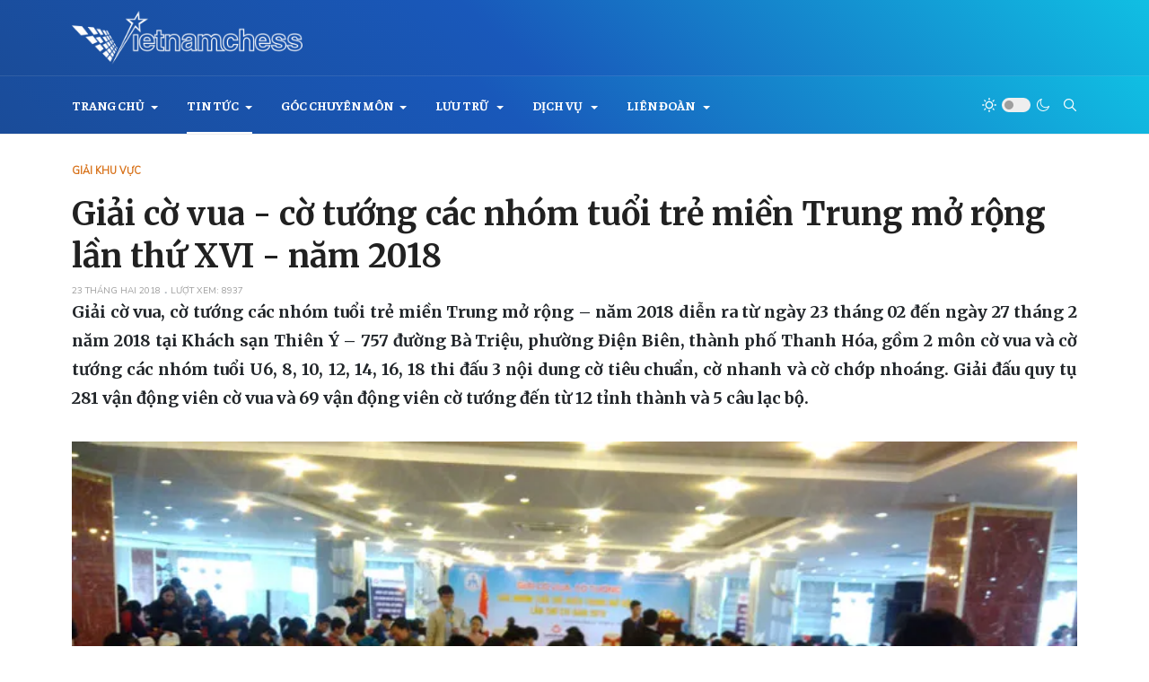

--- FILE ---
content_type: text/html; charset=utf-8
request_url: https://vietnamchess.vn/index.php/chessnews/tournament-news/tournament-national/region-nat-events/viemientrung2018-2
body_size: 15762
content:
<!DOCTYPE html>
<html xmlns="http://www.w3.org/1999/xhtml" class="j5" xml:lang="vi-vn" lang="vi-vn" dir="ltr">

<head>
  
  <meta charset="utf-8">
	<meta name="title" content="Giải cờ vua - cờ tướng các nhóm tuổi trẻ miền Trung mở rộng lần thứ XVI - năm 2018">
	<meta name="author" content="Vietnamchess admin">
	<meta name="description" content="Giải cờ vua, cờ tướng các nhóm tuổi trẻ miền Trung mở rộng – năm 2018 diễn ra từ ngày 23 tháng 02 đến ngày 27 tháng 2 năm 2018 tại Khách sạn Thiên Ý – 757 đường Bà Triệu, phường Điện Biên, thành phố Thanh Hóa, gồm 2...">
	<meta name="generator" content="Joomla! - Open Source Content Management">
	<title>Giải cờ vua - cờ tướng các nhóm tuổi trẻ miền Trung mở rộng lần thứ XVI - năm 2018</title>
	<link href="https://vietnamchess.vn/index.php/component/finder/search?format=opensearch&amp;Itemid=151" rel="search" title="Tìm kiếm mở Vietnamchess" type="application/opensearchdescription+xml">
	<link href="/favicon.ico" rel="icon" type="image/vnd.microsoft.icon">
<link href="/media/modals/css/style.min.css?c27f29" rel="stylesheet">
	<link href="/media/modals/css/theme-classic.min.css?c27f29" rel="stylesheet">
	<link href="/media/modals/css/theme-custom.min.css?c27f29" rel="stylesheet">
	<link href="/media/modals/css/theme-dark-automatic.min.css?c27f29" rel="stylesheet">
	<link href="/media/modals/css/theme-dark.min.css?c27f29" rel="stylesheet">
	<link href="/media/modals/css/theme-light-automatic.min.css?c27f29" rel="stylesheet">
	<link href="/media/modals/css/theme-light.min.css?c27f29" rel="stylesheet">
	<link href="/plugins/system/t4/themes/base/vendors/font-awesome5/css/all.min.css?c27f29" rel="stylesheet">
	<link href="/plugins/system/t4/themes/base/vendors/font-awesome/css/font-awesome.min.css?c27f29" rel="stylesheet">
	<link href="/plugins/system/t4/themes/base/vendors/icomoon/css/icomoon.css?c27f29" rel="stylesheet">
	<link href="/templates/ja_blockk/js/lightbox/ekko-lightbox.css?c27f29" rel="stylesheet">
	<link href="/media/vendor/awesomplete/css/awesomplete.css?1.1.7" rel="stylesheet">
	<link href="/media/vendor/joomla-custom-elements/css/joomla-alert.min.css?0.4.1" rel="stylesheet">
	<link href="/media/t4/optimize/css/c4fa3193470c1b4c916b0e8f1393c899.css?ac3203354bc684c7530cd0f71090ef05" rel="stylesheet">
	<link href="https://cdn.jsdelivr.net/npm/@fancyapps/ui@5.0/dist/fancybox/fancybox.css" rel="stylesheet">
	<link href="https://fonts.googleapis.com/css?family=Faustina%3A700%2C%7CNunito+Sans%7CMerriweather%3A700" rel="stylesheet">
	<style>
            .gs-grid { display: grid; grid-template-columns: repeat(auto-fill, minmax(200px, 1fr)); gap: 10px; }
            .gs-masonry { column-count: 4; column-gap: 15px; }
            .gs-masonry .gs-item { display: block; margin-bottom: 15px; break-inside: avoid; }
            @media(max-width: 768px) { .gs-masonry { column-count: 2; } }
            .gs-item { display: block; overflow: hidden; border-radius: 6px; position: relative; background: #f0f0f0; }
            .gs-grid .gs-item { padding-top: 75%; }
            .gs-item img { width: 100%; height: auto; display: block; transition: transform 0.3s; }
            .gs-grid .gs-item img { position: absolute; top: 0; left: 0; height: 100%; object-fit: cover; }
            .gs-item:hover img { transform: scale(1.05); }
            .gs-loadmore-wrap { text-align: center; margin-top: 20px; clear: both; width: 100%; }
            .gs-btn { padding: 12px 35px; background: #0d6efd; color: #fff; border: none; border-radius: 50px; cursor: pointer; font-size: 15px; font-weight: 500; transition: .2s; }
            .gs-btn:hover { background: #0b5ed7; box-shadow: 0 4px 12px rgba(13, 110, 253, 0.3); }
            .gs-btn:disabled { background: #ccc; cursor: not-allowed; box-shadow: none; }
            @keyframes fadeIn { from { opacity: 0; transform: translateY(10px); } to { opacity: 1; transform: translateY(0); } }
            .animate-in { animation: fadeIn 0.4s ease forwards; }
        </style>
	<style>/* Mobile Menu CK - https://www.joomlack.fr */
/* Automatic styles */

.mobilemenuck-bar {display:none;position:relative;left:0;top:0;right:0;z-index:100;}
.mobilemenuck-bar-title {display: block;}
.mobilemenuck-bar-button {cursor:pointer;box-sizing: border-box;position:absolute; top: 0; right: 0;line-height:0.8em;font-family:Verdana;text-align: center;}
.mobilemenuck {box-sizing: border-box;width: 100%;}
.mobilemenuck-topbar {position:relative;}
.mobilemenuck-title {display: block;}
.mobilemenuck-button {cursor:pointer;box-sizing: border-box;position:absolute; top: 0; right: 0;line-height:0.8em;font-family:Verdana;text-align: center;}
.mobilemenuck a {display:block;text-decoration: none;}
.mobilemenuck a:hover {text-decoration: none;}
.mobilemenuck .mobilemenuck-item > div {position:relative;}
/* for accordion */
.mobilemenuck-togglericon:after {cursor:pointer;text-align:center;display:block;position: absolute;right: 0;top: 0;content:"+";}
.mobilemenuck .open .mobilemenuck-togglericon:after {content:"-";}
.mobilemenuck-lock-button.mobilemenuck-button {right:45px}
.mobilemenuck-lock-button.mobilemenuck-button svg {max-height:50%;}
.mobilemenuck-lock-button.mobilemenuck-button::after {display: block;content: "";height: 100%;width: 100%;z-index: 1;position: absolute;top: 0;left: 0;}
.mobilemenuck[data-display="flyout"] {overflow: initial !important;}
.mobilemenuck[data-display="flyout"] .level1 + .mobilemenuck-submenu {position:absolute;top:0;left:auto;display:none;height:100vh;left:100%;}
.mobilemenuck[data-display="flyout"] .level2 + .mobilemenuck-submenu {position:absolute;top:0;left:auto;display:none;height:100vh;left:100%;}
.mobilemenuck[data-display="flyout"][data-effect*="slideright"] .level1 + .mobilemenuck-submenu {right:100%;left:auto;}
.mobilemenuck[data-display="flyout"][data-effect*="slideright"] .level2 + .mobilemenuck-submenu {right:100%;left:auto;}

/* RTL support */
.rtl .mobilemenuck-bar-button {left: 0;right: auto;}
.rtl .mobilemenuck-button {left: 0;right: auto;}
.rtl .mobilemenuck-togglericon::after {left: 0;right: auto;}

@media screen and (max-width: 640px) {
.mobilemenuck[data-display="flyout"] .level1 + .mobilemenuck-submenu {position:static;width: initial !important;height: initial;}
}
@media screen and (max-width: 1000px) {
.mobilemenuck[data-display="flyout"] .level2 + .mobilemenuck-submenu {position:static;width: initial !important;height: initial;}
}
.mobilemenuck-backbutton {
	cursor: pointer;
}

.mobilemenuck-backbutton:hover {
	opacity: 0.7;
}

[data-id="maximenuck160"] .mobilemenuck-bar-title {
	background: #464646;
	color: #FFFFFF;
	font-weight: bold;
	text-indent: 20px;
	line-height: 43px;
	font-size: 20px;
}

[data-id="maximenuck160"] .mobilemenuck-bar-title a {
	color: #FFFFFF;
	font-weight: bold;
	text-indent: 20px;
	line-height: 43px;
	font-size: 20px;
}

[data-id="maximenuck160"] .mobilemenuck-bar-button {
	background: #333333;
	height: 43px;
	width: 43px;
	color: #FFFFFF;
	padding-top: 8px;
	font-size: 1.8em;
}

[data-id="maximenuck160"] .mobilemenuck-bar-button a {
	color: #FFFFFF;
	font-size: 1.8em;
}

[data-id="maximenuck160"].mobilemenuck {
	background: #464646;
	color: #FFFFFF;
	padding-bottom: 5px;
	font-weight: bold;
	font-size: 1.2em;
}

[data-id="maximenuck160"].mobilemenuck a {
	color: #FFFFFF;
	font-weight: bold;
	font-size: 1.2em;
}

[data-id="maximenuck160"] .mobilemenuck-title {
	background: #464646;
	height: 43px;
	text-indent: 20px;
	line-height: 43px;
	font-size: 20px;
}

[data-id="maximenuck160"] .mobilemenuck-title a {
	text-indent: 20px;
	line-height: 43px;
	font-size: 20px;
}

[data-id="maximenuck160"] .mobilemenuck-button {
	min-height: 35px;
	height: 43px;
	width: 45px;
	line-height: 35px;
	font-size: 1.8em;
}

[data-id="maximenuck160"] .mobilemenuck-button a {
	line-height: 35px;
	font-size: 1.8em;
}

[data-id="maximenuck160"] .mobilemenuck-item > .level1 {
	background: #027EA6;
	-moz-border-radius: 5px 5px 5px 5px;
	-o-border-radius: 5px 5px 5px 5px;
	-webkit-border-radius: 5px 5px 5px 5px;
	border-radius: 5px 5px 5px 5px;
	color: #FFFFFF;
	margin-top: 4px;
	margin-right: 4px;
	margin-bottom: 4px;
	margin-left: 4px;
	padding-left: 15px;
	line-height: 35px;
}

[data-id="maximenuck160"] .mobilemenuck-item > .level1 a {
	color: #FFFFFF;
	line-height: 35px;
}

[data-id="maximenuck160"] .mobilemenuck-item > .level1:not(.headingck):hover, [data-id="maximenuck160"] .mobilemenuck-item > .level1.open {
	background: #008bb8;
}

[data-id="maximenuck160"] .mobilemenuck-item > .level2 {
	background: #FFFFFF;
	-moz-border-radius: 5px 5px 5px 5px;
	-o-border-radius: 5px 5px 5px 5px;
	-webkit-border-radius: 5px 5px 5px 5px;
	border-radius: 5px 5px 5px 5px;
	color: #000000;
	margin-top: 4px;
	margin-right: 4px;
	margin-bottom: 4px;
	margin-left: 4px;
	padding-left: 25px;
	line-height: 35px;
}

[data-id="maximenuck160"] .mobilemenuck-item > .level2 a {
	color: #000000;
	line-height: 35px;
}

[data-id="maximenuck160"] .mobilemenuck-item > .level2:not(.headingck):hover, [data-id="maximenuck160"] .mobilemenuck-item > .level2.open {
	background: #f0f0f0;
}

[data-id="maximenuck160"] .level2 + .mobilemenuck-submenu .mobilemenuck-item > div:not(.mobilemenuck-submenu) {
	background: #689332;
	-moz-border-radius: 5px 5px 5px 5px;
	-o-border-radius: 5px 5px 5px 5px;
	-webkit-border-radius: 5px 5px 5px 5px;
	border-radius: 5px 5px 5px 5px;
	color: #FFFFFF;
	margin-top: 4px;
	margin-right: 4px;
	margin-bottom: 4px;
	margin-left: 4px;
	padding-left: 35px;
	line-height: 35px;
}

[data-id="maximenuck160"] .level2 + .mobilemenuck-submenu .mobilemenuck-item > div:not(.mobilemenuck-submenu) a {
	color: #FFFFFF;
	line-height: 35px;
}

[data-id="maximenuck160"] .level2 + .mobilemenuck-submenu .mobilemenuck-item > div:not(.headingck):not(.mobilemenuck-submenu):hover, [data-id="maximenuck160"] .mobilemenuck-item > .level2 + .mobilemenuck-submenu .mobilemenuck-item > div.open:not(.mobilemenuck-submenu) {
	background: #72a137;
}

[data-id="maximenuck160"] .mobilemenuck-togglericon:after {
	background: #000000;
	background: rgba(0,0,0,0.25);
	-pie-background: rgba(0,0,0,0.25);
	-moz-border-radius: 0px 5px 5px 0px;
	-o-border-radius: 0px 5px 5px 0px;
	-webkit-border-radius: 0px 5px 5px 0px;
	border-radius: 0px 5px 5px 0px;
	min-height: 35px;
	height: 100%;
	width: 35px;
	padding-right: 5px;
	padding-left: 5px;
	line-height: 35px;
	font-size: 1.7em;
}

[data-id="maximenuck160"] .mobilemenuck-togglericon:after a {
	line-height: 35px;
	font-size: 1.7em;
}
.mobilemaximenuck div span.descck {
	padding-left: 10px;
	font-size: 12px;
}

[data-id="maximenuck160"] .mobilemenuck-item-counter {
	display: inline-block;
	margin: 0 5px;
	padding: 10px;
	font-size: 12px;
	line-height: 0;
	background: rgba(0,0,0,0.3);
	color: #eee;
	border-radius: 10px;
	height: 20px;
	transform: translate(10px,-3px);
	box-sizing: border-box;
}

[data-id="maximenuck160"] + .mobilemenuck-overlay {
	position: fixed;
	top: 0;
	background: #000;
	opacity: 0.3;
	left: 0;
	right: 0;
	bottom: 0;
	z-index: 9;
}

[data-id="maximenuck160"] .mobilemenuck-backbutton svg {
	width: 14px;
	fill: #fff;
	position: relative;
	left: -5px;
	top: -2px;
}
[data-id="maximenuck160"] + .mobilemenuck-overlay {
	position: fixed;
	top: 0;
	background: #000000;
	opacity: 0.3;
	left: 0;
	right: 0;
	bottom: 0;
	z-index: 9;
}.mobilemenuck-logo { text-align: center; }.mobilemenuck-logo-left { text-align: left; }.mobilemenuck-logo-right { text-align: right; }.mobilemenuck-logo a { display: inline-block; }</style>
	<style>@media(min-width: 1400px) {.sppb-row-container { max-width: 1320px; }}</style>
<script type="application/json" class="joomla-script-options new">{"bootstrap.tooltip":{".hasTooltip":{"animation":true,"container":"body","html":true,"trigger":"hover focus","boundary":"clippingParents","sanitize":true}},"joomla.jtext":{"MDL_MODALTXT_CLOSE":"close","MDL_MODALTXT_PREVIOUS":"previous","MDL_MODALTXT_NEXT":"next","RLTA_BUTTON_SCROLL_LEFT":"Scroll buttons to the left","RLTA_BUTTON_SCROLL_RIGHT":"Scroll buttons to the right","MOD_FINDER_SEARCH_VALUE":"Tìm kiếm &hellip;","COM_FINDER_SEARCH_FORM_LIST_LABEL":"Search Results","JLIB_JS_AJAX_ERROR_OTHER":"Đã xảy ra lỗi khi tìm nạp dữ liệu JSON: mã trạng thái HTTP %s.","JLIB_JS_AJAX_ERROR_PARSE":"Đã xảy ra lỗi phân tích cú pháp khi xử lý dữ liệu JSON sau: <br><code style=\"color:inherit;white-space:pre-wrap;padding:0;margin:0;border:0;background:inherit;\">%s<\/code>","ERROR":"Lỗi","MESSAGE":"Tin nhắn","NOTICE":"Chú ý","WARNING":"Cảnh báo","JCLOSE":"Đóng","JOK":"OK","JOPEN":"Mở"},"rl_modals":{"theme":"dark","dimensionsIncludeTitle":0},"finder-search":{"url":"\/index.php\/component\/finder\/?task=suggestions.suggest&format=json&tmpl=component&Itemid=151"},"system.paths":{"root":"","rootFull":"https:\/\/vietnamchess.vn\/","base":"","baseFull":"https:\/\/vietnamchess.vn\/"},"csrf.token":"92b7425b7d2769b3ec674c71f2d9f061"}</script>
	<script src="/media/system/js/core.min.js?a3d8f8"></script>
	<script src="/media/vendor/bootstrap/js/popover.min.js?5.3.8" type="module"></script>
	<script src="/media/modals/js/script.min.js?c27f29" type="module"></script>
	<script src="/media/vendor/jquery/js/jquery.min.js?3.7.1"></script>
	<script src="/templates/ja_blockk/js/imagesloaded.pkgd.min.js?c27f29"></script>
	<script src="/media/legacy/js/jquery-noconflict.min.js?504da4"></script>
	<script src="/media/vendor/jquery-migrate/js/jquery-migrate.min.js?3.5.2"></script>
	<script src="/plugins/system/t4/themes/base/vendors/bootstrap/js/bootstrap.bundle.min.js?c27f29"></script>
	<script src="/templates/ja_blockk/js/jquery.cookie.js?c27f29"></script>
	<script src="/templates/ja_blockk/js/lightbox/ekko-lightbox.js?c27f29"></script>
	<script src="/templates/ja_blockk/js/isotope.pkgd.min.js?c27f29"></script>
	<script src="/media/vendor/awesomplete/js/awesomplete.min.js?1.1.7" defer></script>
	<script src="/media/com_finder/js/finder.min.js?755761" type="module"></script>
	<script src="/media/system/js/messages.min.js?9a4811" type="module"></script>
	<script src="/media/vendor/bootstrap/js/dropdown.min.js?5.3.8" type="module"></script>
	<script src="/media/vendor/bootstrap/js/collapse.min.js?5.3.8" type="module"></script>
	<script src="https://cdn.jsdelivr.net/npm/@fancyapps/ui@5.0/dist/fancybox/fancybox.umd.js"></script>
	<script src="/media/t4/optimize/js/f5e2bbfcc44ae44051728a5697575f14.js?86e60a1184a5066df01594e255682841"></script>
	<script>rltaSettings = {"switchToAccordions":true,"switchBreakPoint":576,"buttonScrollSpeed":5,"addHashToUrls":true,"rememberActive":false,"wrapButtons":false}</script>
	<script type="application/ld+json">{"@context":"https://schema.org","@graph":[{"@type":"Organization","@id":"https://vietnamchess.vn/#/schema/Organization/base","name":"Vietnamchess","url":"https://vietnamchess.vn/"},{"@type":"WebSite","@id":"https://vietnamchess.vn/#/schema/WebSite/base","url":"https://vietnamchess.vn/","name":"Vietnamchess","publisher":{"@id":"https://vietnamchess.vn/#/schema/Organization/base"},"potentialAction":{"@type":"SearchAction","target":"https://vietnamchess.vn/index.php/component/finder/search?q={search_term_string}&amp;Itemid=151","query-input":"required name=search_term_string"}},{"@type":"WebPage","@id":"https://vietnamchess.vn/#/schema/WebPage/base","url":"https://vietnamchess.vn/index.php/chessnews/tournament-news/tournament-national/region-nat-events/viemientrung2018-2","name":"Giải cờ vua - cờ tướng các nhóm tuổi trẻ miền Trung mở rộng lần thứ XVI - năm 2018","description":"Giải cờ vua, cờ tướng các nhóm tuổi trẻ miền Trung mở rộng – năm 2018 diễn ra từ ngày 23 tháng 02 đến ngày 27 tháng 2 năm 2018 tại Khách sạn Thiên Ý – 757 đường Bà Triệu, phường Điện Biên, thành phố Thanh Hóa, gồm 2...","isPartOf":{"@id":"https://vietnamchess.vn/#/schema/WebSite/base"},"about":{"@id":"https://vietnamchess.vn/#/schema/Organization/base"},"inLanguage":"vi-VN"},{"@type":"Article","@id":"https://vietnamchess.vn/#/schema/com_content/article/1758","name":"Giải cờ vua - cờ tướng các nhóm tuổi trẻ miền Trung mở rộng lần thứ XVI - năm 2018","headline":"Giải cờ vua - cờ tướng các nhóm tuổi trẻ miền Trung mở rộng lần thứ XVI - năm 2018","inLanguage":"vi-VN","thumbnailUrl":"images/album/mientrung2018/mientrung2018_001.jpg","image":"images/album/mientrung2018/mientrung2018_001.jpg","articleSection":"Giải khu vực","interactionStatistic":{"@type":"InteractionCounter","userInteractionCount":8937},"isPartOf":{"@id":"https://vietnamchess.vn/#/schema/WebPage/base"}}]}</script>
	<script>
        document.addEventListener("DOMContentLoaded", function(){
            setTimeout(function() {
                 if(typeof Fancybox !== "undefined") Fancybox.bind("[data-fancybox]", { Hash: false });
            }, 200);

            const buttons = document.querySelectorAll(".gs-loadmore-btn");
            
            buttons.forEach(btn => {
                if(btn.dataset.init) return;
                btn.dataset.init = "true";

                const txtMore = btn.dataset.txtMore;
                const txtLeft = btn.dataset.txtLeft;
                const txtUnit = btn.dataset.txtUnit;
                const txtLoad = btn.dataset.txtLoad;
                const txtErr  = btn.dataset.txtErr;

                const updateBtnText = (btn, remaining, limit) => {
                    if (remaining <= 0) return;
                    if (remaining <= limit) {
                        btn.innerText = `${txtLeft} ${remaining} ${txtUnit}`;
                    } else {
                        btn.innerText = `${txtMore} ${limit} ${txtUnit}`;
                    }
                };

                let total = parseInt(btn.dataset.total) || 0;
                let loaded = parseInt(btn.dataset.loaded) || 0;
                let limit = parseInt(btn.dataset.limit) || 12;
                let remaining = total - loaded;
                
                updateBtnText(btn, remaining, limit);

                btn.addEventListener("click", async function() {
                    // --- SMART SELECTOR FIX (V17) ---
                    let container = document.getElementById(this.dataset.target);
                    
                    if (!container) {
                        const wrapper = this.closest(".gs-loadmore-wrap");
                        if (wrapper) {
                            container = wrapper.previousElementSibling;
                        }
                    }

                    if(!container) { 
                        alert("Container not found (Check Template Structure)"); 
                        return; 
                    }
                    // --------------------------------

                    loaded = parseInt(this.dataset.loaded) || 0;
                    total = parseInt(this.dataset.total) || 0;
                    limit = parseInt(this.dataset.limit) || 12;

                    this.disabled = true;
                    this.innerText = txtLoad;

                    try {
                        const params = new URLSearchParams({
                            option: "com_ajax",
                            plugin: "gallerysimple_pro",
                            group: "content", 
                            format: "json",
                            folder: this.dataset.folder,
                            loaded: loaded,
                            limit: limit,
                            layout: this.dataset.layout
                        });

                        const req = await fetch("index.php?" + params.toString());
                        const res = await req.json();

                        if(res.success) {
                            if (res.html) {
                                container.insertAdjacentHTML("beforeend", res.html);
                                loaded += res.count;
                                this.dataset.loaded = loaded;
                                if(res.total) total = parseInt(res.total);
                                
                                if(typeof Fancybox !== "undefined") {
                                    Fancybox.unbind("[data-fancybox]");
                                    Fancybox.bind("[data-fancybox]", { Hash: false });
                                }
                            }
                            remaining = total - loaded;

                            if(remaining <= 0) {
                                this.remove();
                            } else {
                                updateBtnText(this, remaining, limit);
                                this.disabled = false;
                            }
                        } else {
                            this.innerText = txtErr;
                            this.disabled = false;
                        }
                    } catch(e) {
                        this.innerText = txtErr;
                        this.disabled = false;
                    }
                });
            });
        });
        </script>
	<script>
				document.addEventListener("DOMContentLoaded", () =>{
					window.htmlAddContent = window?.htmlAddContent || "";
					if (window.htmlAddContent) {
        				document.body.insertAdjacentHTML("beforeend", window.htmlAddContent);
					}
				});
			</script>
	<script>
			const initColorMode = () => {
				const colorVariableData = [];
				const sppbColorVariablePrefix = "--sppb";
				let activeColorMode = localStorage.getItem("sppbActiveColorMode") || "";
				activeColorMode = "";
				const modes = [];

				if(!modes?.includes(activeColorMode)) {
					activeColorMode = "";
					localStorage.setItem("sppbActiveColorMode", activeColorMode);
				}

				document?.body?.setAttribute("data-sppb-color-mode", activeColorMode);

				if (!localStorage.getItem("sppbActiveColorMode")) {
					localStorage.setItem("sppbActiveColorMode", activeColorMode);
				}

				if (window.sppbColorVariables) {
					const colorVariables = typeof(window.sppbColorVariables) === "string" ? JSON.parse(window.sppbColorVariables) : window.sppbColorVariables;

					for (const colorVariable of colorVariables) {
						const { path, value } = colorVariable;
						const variable = String(path[0]).trim().toLowerCase().replaceAll(" ", "-");
						const mode = path[1];
						const variableName = `${sppbColorVariablePrefix}-${variable}`;

						if (activeColorMode === mode) {
							colorVariableData.push(`${variableName}: ${value}`);
						}
					}

					document.documentElement.style.cssText += colorVariableData.join(";");
				}
			};

			window.sppbColorVariables = [];
			
			initColorMode();

			document.addEventListener("DOMContentLoaded", initColorMode);
		</script>
	<meta property="og:title" content="Giải cờ vua - cờ tướng các nhóm tuổi trẻ miền Trung mở rộng lần thứ XVI - năm 2018" />
	<meta property="og:description" content="Giải cờ vua, cờ tướng các nhóm tuổi trẻ miền Trung mở rộng – năm 2018 diễn ra từ ngày 23 tháng 02 đến ngày 27 tháng 2 năm 2018 tại Khách sạn Thiên Ý – 757 đường Bà Triệu, phường Điện Biên, thành phố Thanh Hóa, gồm 2..." />
	<meta property="og:url" content="https://vietnamchess.vn/index.php/chessnews/tournament-news/tournament-national/region-nat-events/viemientrung2018-2" />
	<meta property="twitter:title" content="Giải cờ vua - cờ tướng các nhóm tuổi trẻ miền Trung mở rộng lần thứ XVI - năm 2018" />
	<meta property="twitter:description" content="Giải cờ vua, cờ tướng các nhóm tuổi trẻ miền Trung mở rộng – năm 2018 diễn ra từ ngày 23 tháng 02 đến ngày 27 tháng 2 năm 2018 tại Khách sạn Thiên Ý – 757 đường Bà Triệu, phường Điện Biên, thành phố Thanh Hóa, gồm 2..." />
	<meta property="twitter:image" content="https://vietnamchess.vn/images/album/mientrung2018/mientrung2018_001.jpg" />
	<meta property="twitter:url" content="https://vietnamchess.vn/index.php/chessnews/tournament-news/tournament-national/region-nat-events/viemientrung2018-2" />
	<meta property="og:image" content="https://vietnamchess.vn/images/album/mientrung2018/mientrung2018_001.jpg" />
	<meta property="og:image:width" content="1200" />
	<meta property="og:image:height" content="630" />
	<meta property="og:type" content="article" />


  <meta name="viewport"  content="width=device-width, initial-scale=1, maximum-scale=1, user-scalable=yes"/>
  <style>
    @-webkit-viewport   { width: device-width; }
    @-moz-viewport      { width: device-width; }
    @-ms-viewport       { width: device-width; }
    @-o-viewport        { width: device-width; }
    @viewport           { width: device-width; }
  </style>
  <meta name="HandheldFriendly" content="true"/>
  <meta name="apple-mobile-web-app-capable" content="YES"/>
  <!-- //META FOR IOS & HANDHELD -->
  
</head>

<body class="site-magz-2 navigation-magz-2 theme-default layout-magz-2 nav-breakpoint-lg navigation-hide com_content view-article item-1110" data-jver="5">
  
  <div class="t4-offcanvas" data-offcanvas-options='{"modifiers":"right,overlay"}' id="off-canvas-right" role="complementary" style="display:none;">
	<div class="t4-off-canvas-header">
	 		  <a href="https://vietnamchess.vn/" title="Vietnamchess">
	  	    	  	
	    	      <img class="logo-img" src="/images/stories/logo/vnc-logo-white.png" alt="Vietnamchess">
	    
	  	  </a>
	  		<button type="button" class="close js-offcanvas-close" data-dismiss="modal" aria-hidden="true">×</button>
	</div>

	<div class="t4-off-canvas-body menu-item-always-show" data-effect="always-show">
		<div class="t4-module module " id="Mod133"><div class="module-inner"><div class="module-ct">

<div class="custom"  >
	<div class="mb-4 pt-3"><a href="#" title="Banner"></a><img src="/images/stories/logo/vnc-logo-long.png" alt="Custom banner" width="600" height="600" /></div></div>
</div></div></div><div class="t4-module module " id="Mod132"><div class="module-inner"><div class="module-ct"><nav class="navbar">
<ul  class="nav navbar-nav ">
<li class="nav-item item-151 default deeper dropdown parent" data-level=1><a href="/index.php" itemprop="url" class="nav-link dropdown-toggle" role="button" aria-haspopup="true" aria-expanded="false" data-toggle="dropdown"><span itemprop="name"><span class="menu-item-title">Trang chủ</span></span></a><ul class="dropdown-menu" data-bs-popper="static"><li class="nav-item item-1358"><a href="/index.php/home/tech-team" itemprop="url" class="dropdown-item"><span itemprop="name"><span class="menu-item-title">Đội ngũ kỹ thuật Vietnamchess</span></span></a></li><li class="nav-item item-1355"><a href="/index.php/home/trainers" itemprop="url" class="dropdown-item"><span itemprop="name"><span class="menu-item-title">Đội ngũ huấn luyện viên</span></span></a></li><li class="nav-item item-4394"><a href="/index.php/home/login" itemprop="url" class="dropdown-item"><span itemprop="name"><span class="menu-item-title">Login</span></span></a></li></ul></li><li class="nav-item item-108 active deeper dropdown parent" data-level=1><a href="/index.php/chessnews" itemprop="url" class="nav-link dropdown-toggle" role="button" aria-haspopup="true" aria-expanded="false" data-toggle="dropdown"><span itemprop="name"><span class="menu-item-title">Tin tức</span></span></a><ul class="dropdown-menu" data-bs-popper="static"><li class="nav-item item-882 active deeper dropdown dropright dropend parent" data-level=2><a href="/index.php/chessnews/tournament-news" itemprop="url" class="dropdown-item dropdown-toggle" role="button" aria-haspopup="true" aria-expanded="false" data-toggle="dropdown"><span itemprop="name"><span class="menu-item-title">Tin giải đấu</span></span></a><ul class="dropdown-menu" data-bs-popper="static"><li class="nav-item item-1115"><a href="/index.php/chessnews/tournament-news/tournament-international" itemprop="url" class="dropdown-item"><span itemprop="name"><span class="menu-item-title">Giải quốc tế</span></span></a></li><li class="nav-item item-1110 current active"><a href="/index.php/chessnews/tournament-news/tournament-national" itemprop="url" class="dropdown-item" aria-current="page"><span itemprop="name"><span class="menu-item-title">Giải quốc gia</span></span></a></li><li class="nav-item item-1112"><a href="/index.php/chessnews/tournament-news/tournament-club" itemprop="url" class="dropdown-item"><span itemprop="name"><span class="menu-item-title">Giải các địa phương, CLB</span></span></a></li></ul></li><li class="nav-item item-1246"><a href="/index.php/chessnews/chessnews-2" itemprop="url" class="dropdown-item"><span itemprop="name"><span class="menu-item-title">Tin hoạt động môn cờ</span></span></a></li><li class="nav-item item-1245 deeper dropdown dropright dropend parent" data-level=2><a href="/index.php/chessnews/club-news" itemprop="url" class="dropdown-item dropdown-toggle" role="button" aria-haspopup="true" aria-expanded="false" data-toggle="dropdown"><span itemprop="name"><span class="menu-item-title">Tin Kỳ đài, Câu lạc bộ</span></span></a><ul class="dropdown-menu" data-bs-popper="static"><li class="nav-item item-1247"><a href="/index.php/chessnews/club-news/futachess-news" itemprop="url" class="dropdown-item"><span itemprop="name"><span class="menu-item-title">Kỳ đài Phương Trang</span></span></a></li></ul></li><li class="nav-item item-142"><a href="/index.php/chessnews/special-news" itemprop="url" class="dropdown-item"><span itemprop="name"><span class="menu-item-title">Bài viết, điểm báo</span></span></a></li></ul></li><li class="nav-item item-1113 deeper dropdown parent" data-level=1><a href="/index.php/experience-news" itemprop="url" class="nav-link dropdown-toggle" role="button" aria-haspopup="true" aria-expanded="false" data-toggle="dropdown"><span itemprop="name"><span class="menu-item-title">Góc chuyên môn</span></span></a><ul class="dropdown-menu" data-bs-popper="static"><li class="nav-item item-1289"><a href="/index.php/experience-news/vietnam-ratings?view=players&amp;id=0" itemprop="url" class="dropdown-item"><span itemprop="name"><span class="menu-item-title">Danh sách FIDE kỳ thủ Cờ Vua Việt Nam</span></span></a></li><li class="nav-item item-970"><a href="/index.php/experience-news/lawofchess" itemprop="url" class="dropdown-item"><span itemprop="name"><span class="menu-item-title">Luật thi đấu</span></span></a></li><li class="nav-item item-1357"><a href="/index.php/experience-news/learn" itemprop="url" class="dropdown-item"><span itemprop="name"><span class="menu-item-title">Học tập, kinh nghiệm</span></span></a></li><li class="nav-item item-1300"><a href="/index.php/experience-news/xq-masters" itemprop="url" class="dropdown-item"><span itemprop="name"><span class="menu-item-title">Kiện tướng  QT Cờ Tướng</span></span></a></li></ul></li><li class="nav-item item-273 divider deeper dropdown parent" data-level=1><span class="separator  nav-link dropdown-toggle"  itemprop="name"  role="button"  aria-haspopup="true" aria-expanded="false" data-bs-toggle="dropdown">
	<span itemprop="name"><span class="menu-item-title">Lưu trữ</span></span>
	</span>
<ul class="dropdown-menu" data-bs-popper="static"><li class="nav-item item-1539"><a href="/index.php/databank/asean-age-group" itemprop="url" class="dropdown-item"><span itemprop="name"><span class="menu-item-title">ASEAN+ Age Group</span></span></a></li><li class="nav-item item-1491"><a href="/index.php/databank/sports-game" itemprop="url" class="dropdown-item"><span itemprop="name"><span class="menu-item-title">Đại hội thể thao quốc tế</span></span></a></li><li class="nav-item item-874"><a href="/index.php/databank/chess-olympiad" itemprop="url" class="dropdown-item"><span itemprop="name"><span class="menu-item-title">Olympiad cờ vua</span></span></a></li><li class="nav-item item-880"><a href="/index.php/databank/archivefrom2001" itemprop="url" class="dropdown-item"><span itemprop="name"><span class="menu-item-title">Giải đấu từ năm 2001</span></span></a></li><li class="nav-item item-907"><a href="/index.php/databank/international-in-vietnam" itemprop="url" class="dropdown-item"><span itemprop="name"><span class="menu-item-title">Giải quốc tế tổ chức tại Việt Nam</span></span></a></li><li class="nav-item item-1279"><a href="/index.php/databank/tournament-results" itemprop="url" class="dropdown-item"><span itemprop="name"><span class="menu-item-title">Kết quả thi đấu</span></span></a></li><li class="nav-item item-205"><a href="/index.php/databank/gallery" itemprop="url" class="dropdown-item"><span itemprop="name"><span class="menu-item-title">Góc ảnh</span></span></a></li><li class="nav-item item-1989"><a href="https://vietnamchess.vn/countdown/index.html" itemprop="url" class=" dropdown-item"><span itemprop="name"><span class="menu-item-title">Đồng hồ đếm ngược</span></span></a></li><li class="nav-item item-4411"><a href="/index.php/databank/event-database?view=tournamentsmanage" itemprop="url" class="dropdown-item"><span itemprop="name"><span class="menu-item-title">Cơ sở dữ liệu giải đấu (Test only)</span></span></a></li></ul></li><li class="nav-item item-1166 divider deeper dropdown parent" data-level=1><span class="separator  nav-link dropdown-toggle"  itemprop="name"  role="button"  aria-haspopup="true" aria-expanded="false" data-bs-toggle="dropdown">
	<span itemprop="name"><span class="menu-item-title">Dịch vụ</span></span>
	</span>
<ul class="dropdown-menu" data-bs-popper="static"><li class="nav-item item-1216"><a href="/index.php/services/fideid-new" itemprop="url" class="dropdown-item"><span itemprop="name"><span class="menu-item-title">Đăng ký FIDE ID</span></span></a></li><li class="nav-item item-1816"><a href="/index.php/services/certificate" itemprop="url" class="dropdown-item"><span itemprop="name"><span class="menu-item-title">Cấp giấy chứng nhận LĐCVN</span></span></a></li><li class="nav-item item-1215"><a href="/index.php/services/fideid-register" itemprop="url" class="dropdown-item"><span itemprop="name"><span class="menu-item-title">Đổi ảnh và thông tin trên FIDE</span></span></a></li><li class="nav-item item-1453"><a href="/index.php/services/ratings-events" itemprop="url" class="dropdown-item"><span itemprop="name"><span class="menu-item-title">Tổ chức giải FIDE rating (Elo)</span></span></a></li><li class="nav-item item-3796"><a href="/index.php/services/na-seminar-submission" itemprop="url" class="dropdown-item"><span itemprop="name"><span class="menu-item-title">Danh sách đăng ký lớp trọng tài</span></span></a></li></ul></li><li class="nav-item item-2077 deeper dropdown parent" data-level=1><a itemprop="url" href="javascript:;" class="nav-header  nav-link dropdown-toggle"  role = "button" aria-haspopup = "true" aria-expanded = "false" data-toggle = "dropdown">
	<span itemprop="name"><span class="menu-item-title">Liên đoàn</span></span>
	</a>
<ul class="dropdown-menu" data-bs-popper="static"><li class="nav-item item-2078 deeper dropdown dropright dropend parent" data-level=2><a itemprop="url" href="javascript:;" class="nav-header  dropdown-item dropdown-toggle"  role = "button" aria-haspopup = "true" aria-expanded = "false" data-toggle = "dropdown">
	<span itemprop="name"><span class="menu-item-title">Liên đoàn Cờ TPHCM</span></span>
	</a>
<ul class="dropdown-menu" data-bs-popper="static"><li class="nav-item item-2043"><a href="/index.php/federation/hmf-federation/hmf-member-register" itemprop="url" class="dropdown-item"><span itemprop="name"><span class="menu-item-title">Đăng ký hội viên Liên đoàn Cờ TPHCM</span></span></a></li><li class="nav-item item-2042"><a href="/index.php/federation/hmf-federation/hmf-memberclub" itemprop="url" class="dropdown-item"><span itemprop="name"><span class="menu-item-title">Các Trung tâm, CLB thành viên</span></span></a></li></ul></li></ul></li></ul></nav></div></div></div><div class="t4-module module " id="Mod134"><div class="module-inner"><div class="module-ct">

<div class="custom"  >
	<div class="border-top mt-3 pt-3">
<ul class="social-list social-bg-color">
<li><a href="https://www.facebook.com/vietnamchess.vn"><span class="fa fa-facebook"></span></a></li>
<li><a href="mailto:vnc@vietnamchess.vn"><span class="fa fa-envelope" style="font-size: 36px;"></span></a></li>
</ul>
</div></div>
</div></div></div>
	</div>

	</div>
  <div class="t4-wrapper">
    <div class="t4-content">
      <div class="t4-content-inner">
        
<div id="t4-mainnav" class="t4-section  t4-mainnav   border-bottom"><!-- HEADER BLOCK -->
<header id="t4-header-wrap" class="t4-header header-layout-7">
  <div class="t4-header-inner">
    <div class="">
			<div class="header-top header-theme-dark">
				<div class="container">
					<div class="d-flex align-items-center justify-content-between">
						<div class="t4-logo-header d-flex align-items-center">
							<span id="triggerButton" class="btn js-offcanvas-trigger t4-offcanvas-toggle d-lg-none" data-offcanvas-trigger="off-canvas-right"><i class="fa fa-bars toggle-bars"></i></span>
			        <div class="navbar-brand logo-image">
    <a href="/index.php" title="Vietnamchess">
        	
          <img class="logo-img logo-light" src="/images/stories/logo/vnc-logo-white.png#joomlaImage://local-images/stories/logo/vnc-logo-white.png?width=300&height=70" alt="Vietnamchess" />
      <img class="logo-img logo-dark" src="/images/stories/logo/vnc-logo-white.png#joomlaImage://local-images/stories/logo/vnc-logo-white.png?width=300&height=70" alt="Vietnamchess" />
    
    </a>
  </div>

			      </div>

			      <div class="r-action">
				      <div class="d-none d-lg-block">
				      	
				      </div>

				      <div class="t4-header-right d-flex d-lg-none justify-content-end align-items-center">
				        <div class="theme-toggle">
					      	
	<div class="ja-dark-mode">
		<div class="mode-light">
			<svg width="16" height="16" viewBox="0 0 16 16" fill="none" xmlns="http://www.w3.org/2000/svg" class="svg-light">
				<path d="M4.22902 3.286L3.28635 2.34334C3.02635 2.083 2.60369 2.083 2.34369 2.34334C2.08335 2.60367 2.08335 3.02567 2.34369 3.286L3.28635 4.22866C3.41635 4.359 3.58702 4.424 3.75768 4.424C3.92835 4.424 4.09902 4.359 4.22902 4.22866C4.48935 3.96833 4.48935 3.54633 4.22902 3.286Z"/>
				<path d="M2 7.33333H0.666667C0.298667 7.33333 0 7.63199 0 7.99999C0 8.368 0.298667 8.66666 0.666667 8.66666H2C2.368 8.66666 2.66667 8.368 2.66667 7.99999C2.66667 7.63199 2.368 7.33333 2 7.33333Z"/>
				<path d="M4.22902 11.7713C3.96902 11.511 3.54635 11.511 3.28635 11.7713L2.34369 12.714C2.08335 12.9743 2.08335 13.3963 2.34369 13.6567C2.47369 13.787 2.64435 13.852 2.81502 13.852C2.98569 13.852 3.15635 13.787 3.28635 13.6567L4.22902 12.714C4.48935 12.4537 4.48935 12.0317 4.22902 11.7713Z"/>
				<path d="M8.00065 13.3333C7.63265 13.3333 7.33398 13.632 7.33398 14V15.3333C7.33398 15.7013 7.63265 16 8.00065 16C8.36865 16 8.66732 15.7013 8.66732 15.3333V14C8.66732 13.632 8.36865 13.3333 8.00065 13.3333Z"/>
				<path d="M13.6567 12.714L12.7141 11.7713C12.4541 11.511 12.0314 11.511 11.7714 11.7713C11.5111 12.0317 11.5111 12.4537 11.7714 12.714L12.7141 13.6567C12.8441 13.787 13.0148 13.852 13.1854 13.852C13.3561 13.852 13.5267 13.787 13.6567 13.6567C13.9171 13.3963 13.9171 12.9743 13.6567 12.714Z"/>
				<path d="M15.334 7.33333H14.0007C13.6327 7.33333 13.334 7.63199 13.334 7.99999C13.334 8.368 13.6327 8.66666 14.0007 8.66666H15.334C15.702 8.66666 16.0007 8.368 16.0007 7.99999C16.0007 7.63199 15.702 7.33333 15.334 7.33333Z"/>
				<path d="M13.6567 2.34334C13.3967 2.083 12.9741 2.083 12.7141 2.34334L11.7714 3.286C11.5111 3.54633 11.5111 3.96833 11.7714 4.22866C11.9014 4.359 12.0721 4.424 12.2428 4.424C12.4134 4.424 12.5841 4.359 12.7141 4.22866L13.6567 3.286C13.9171 3.02567 13.9171 2.60367 13.6567 2.34334Z"/>
				<path d="M8.00065 0C7.63265 0 7.33398 0.298667 7.33398 0.666667V2C7.33398 2.368 7.63265 2.66667 8.00065 2.66667C8.36865 2.66667 8.66732 2.368 8.66732 2V0.666667C8.66732 0.298667 8.36865 0 8.00065 0Z"/>
				<path d="M7.99935 3.66667C5.61002 3.66667 3.66602 5.61067 3.66602 8C3.66602 10.3893 5.61002 12.3333 7.99935 12.3333C10.3887 12.3333 12.3327 10.3893 12.3327 8C12.3327 5.61067 10.3887 3.66667 7.99935 3.66667ZM7.99935 11C6.34535 11 4.99935 9.654 4.99935 8C4.99935 6.346 6.34535 5.00001 7.99935 5.00001C9.65335 5.00001 10.9993 6.346 10.9993 8C10.9993 9.654 9.65335 11 7.99935 11Z"/>
			</svg>
		</div>

		<div class="dark-mode-status">
			<span></span>
		</div>

		<div class="mode-dark">
			<svg width="16" height="16" viewBox="0 0 16 16" fill="none" xmlns="http://www.w3.org/2000/svg" class="svg-dark">
			<path d="M14.6691 8.93962C14.5259 8.90384 14.3828 8.93962 14.2576 9.02908C13.7924 9.42269 13.2556 9.74474 12.6652 9.95944C12.1106 10.1741 11.5023 10.2815 10.8582 10.2815C9.40898 10.2815 8.08502 9.69106 7.13677 8.74282C6.18852 7.79457 5.5981 6.4706 5.5981 5.0214C5.5981 4.41309 5.70545 3.82267 5.88437 3.28593C6.08117 2.7134 6.36744 2.19455 6.74316 1.74726C6.90418 1.55046 6.8684 1.26419 6.67159 1.10317C6.54635 1.01371 6.40322 0.977929 6.26009 1.01371C4.73931 1.42522 3.41535 2.33768 2.4671 3.5543C1.55464 4.75302 1 6.23802 1 7.86614C1 9.81631 1.78722 11.5876 3.07541 12.8757C4.36359 14.1639 6.13485 14.9511 8.08502 14.9511C9.73103 14.9511 11.2518 14.3786 12.4684 13.4304C13.7029 12.4642 14.5975 11.0866 14.9732 9.51215C15.0627 9.24378 14.9196 8.9933 14.6691 8.93962ZM11.9317 12.6789C10.894 13.5019 9.57001 14.0029 8.1208 14.0029C6.42111 14.0029 4.88245 13.3051 3.77318 12.1959C2.66391 11.0866 1.96614 9.54793 1.96614 7.84825C1.96614 6.43482 2.43132 5.14664 3.23643 4.10893C3.79107 3.39327 4.48883 2.80286 5.29395 2.39135C5.20449 2.58816 5.11504 2.78497 5.04347 2.99966C4.81088 3.64375 4.70353 4.32363 4.70353 5.03929C4.70353 6.73898 5.4013 8.29553 6.51057 9.4048C7.61984 10.5141 9.1764 11.2118 10.8761 11.2118C11.6275 11.2118 12.3432 11.0866 13.0052 10.8361C13.2378 10.7467 13.4703 10.6572 13.685 10.5499C13.2556 11.3729 12.6652 12.1064 11.9317 12.6789Z"/>
			</svg>
		</div>
	</div>

					      </div>
				        
				        <div class="head-search">
				          
<form class="mod-finder js-finder-searchform form-search" action="/index.php/component/finder/search?Itemid=151" method="get" role="search">
    <label for="mod-finder-searchword135" class="finder">Quản lý tìm kiếm</label><input type="text" name="q" id="mod-finder-searchword135" class="js-finder-search-query form-control" value="" placeholder="Tìm kiếm &hellip;">
            <input type="hidden" name="Itemid" value="151"></form>

				        </div>
				      </div>
				    </div>
					</div>
					
		    </div>
      </div>

      <div class="header-bottom header-theme-dark border-top">
	      <div class="container d-flex justify-content-between align-items-center">
		      <div class="t4-megamenu-wrap align-left">
		        <div class="t4-navbar">
		          
<nav class="navbar navbar-expand-lg">
<div id="t4-megamenu-mainmenu" class="t4-megamenu collapse navbar-collapse slide animate" data-duration="400">

<ul class="nav navbar-nav level0"  itemscope="itemscope" itemtype="http://www.schema.org/SiteNavigationElement">
<li class="nav-item default dropdown parent" data-id="151" data-level="1"><a href="/index.php" itemprop="url" class="nav-link dropdown-toggle" role="button" aria-haspopup="true" aria-expanded="false" data-toggle=""><span itemprop="name"><span class="menu-item-title">Trang chủ</span></span><i class="item-caret"></i></a><div class="dropdown-menu level1" data-bs-popper="static"><div class="dropdown-menu-inner"><ul><li class="nav-item" data-id="1358" data-level="2"><a href="/index.php/home/tech-team" itemprop="url" class="dropdown-item"><span itemprop="name"><span class="menu-item-title">Đội ngũ kỹ thuật Vietnamchess</span></span></a></li><li class="nav-item" data-id="1355" data-level="2"><a href="/index.php/home/trainers" itemprop="url" class="dropdown-item"><span itemprop="name"><span class="menu-item-title">Đội ngũ huấn luyện viên</span></span></a></li><li class="nav-item" data-id="4394" data-level="2"><a href="/index.php/home/login" itemprop="url" class="dropdown-item"><span itemprop="name"><span class="menu-item-title">Login</span></span></a></li></ul></div></div></li><li class="nav-item active dropdown parent" data-id="108" data-level="1"><a href="/index.php/chessnews" itemprop="url" class="nav-link dropdown-toggle" role="button" aria-haspopup="true" aria-expanded="false" data-toggle=""><span itemprop="name"><span class="menu-item-title">Tin tức</span></span><i class="item-caret"></i></a><div class="dropdown-menu level1" data-bs-popper="static"><div class="dropdown-menu-inner"><ul><li class="nav-item active dropdown dropright dropend parent" data-id="882" data-level="2"><a href="/index.php/chessnews/tournament-news" itemprop="url" class="dropdown-item dropdown-toggle" role="button" aria-haspopup="true" aria-expanded="false" data-toggle=""><span itemprop="name"><span class="menu-item-title">Tin giải đấu</span></span><i class="item-caret"></i></a><div class="dropdown-menu level2" data-bs-popper="static"><div class="dropdown-menu-inner"><ul><li class="nav-item" data-id="1115" data-level="3"><a href="/index.php/chessnews/tournament-news/tournament-international" itemprop="url" class="dropdown-item"><span itemprop="name"><span class="menu-item-title">Giải quốc tế</span></span></a></li><li class="nav-item current active" data-id="1110" data-level="3"><a href="/index.php/chessnews/tournament-news/tournament-national" itemprop="url" class="dropdown-item" aria-current="page"><span itemprop="name"><span class="menu-item-title">Giải quốc gia</span></span></a></li><li class="nav-item" data-id="1112" data-level="3"><a href="/index.php/chessnews/tournament-news/tournament-club" itemprop="url" class="dropdown-item"><span itemprop="name"><span class="menu-item-title">Giải các địa phương, CLB</span></span></a></li></ul></div></div></li><li class="nav-item" data-id="1246" data-level="2"><a href="/index.php/chessnews/chessnews-2" itemprop="url" class="dropdown-item"><span itemprop="name"><span class="menu-item-title">Tin hoạt động môn cờ</span></span></a></li><li class="nav-item dropdown dropright dropend parent" data-id="1245" data-level="2"><a href="/index.php/chessnews/club-news" itemprop="url" class="dropdown-item dropdown-toggle" role="button" aria-haspopup="true" aria-expanded="false" data-toggle=""><span itemprop="name"><span class="menu-item-title">Tin Kỳ đài, Câu lạc bộ</span></span><i class="item-caret"></i></a><div class="dropdown-menu level2" data-bs-popper="static"><div class="dropdown-menu-inner"><ul><li class="nav-item" data-id="1247" data-level="3"><a href="/index.php/chessnews/club-news/futachess-news" itemprop="url" class="dropdown-item"><span itemprop="name"><span class="menu-item-title">Kỳ đài Phương Trang</span></span></a></li></ul></div></div></li><li class="nav-item" data-id="142" data-level="2"><a href="/index.php/chessnews/special-news" itemprop="url" class="dropdown-item"><span itemprop="name"><span class="menu-item-title">Bài viết, điểm báo</span></span></a></li></ul></div></div></li><li class="nav-item dropdown parent" data-id="1113" data-level="1"><a href="/index.php/experience-news" itemprop="url" class="nav-link dropdown-toggle" role="button" aria-haspopup="true" aria-expanded="false" data-toggle=""><span itemprop="name"><span class="menu-item-title">Góc chuyên môn</span></span><i class="item-caret"></i></a><div class="dropdown-menu level1" data-bs-popper="static"><div class="dropdown-menu-inner"><ul><li class="nav-item" data-id="1289" data-level="2"><a href="/index.php/experience-news/vietnam-ratings?view=players&amp;id=0" itemprop="url" class="dropdown-item"><span itemprop="name"><span class="menu-item-title">Danh sách FIDE kỳ thủ Cờ Vua Việt Nam</span></span></a></li><li class="nav-item" data-id="970" data-level="2"><a href="/index.php/experience-news/lawofchess" itemprop="url" class="dropdown-item"><span itemprop="name"><span class="menu-item-title">Luật thi đấu</span></span></a></li><li class="nav-item" data-id="1357" data-level="2"><a href="/index.php/experience-news/learn" itemprop="url" class="dropdown-item"><span itemprop="name"><span class="menu-item-title">Học tập, kinh nghiệm</span></span></a></li><li class="nav-item" data-id="1300" data-level="2"><a href="/index.php/experience-news/xq-masters" itemprop="url" class="dropdown-item"><span itemprop="name"><span class="menu-item-title">Kiện tướng  QT Cờ Tướng</span></span></a></li></ul></div></div></li><li class="nav-item divider dropdown parent" data-id="273" data-level="1"><span class="separator  nav-link dropdown-toggle"  itemprop="name"  role="button"  aria-haspopup="true" aria-expanded="false">
	<span itemprop="name"><span class="menu-item-title">Lưu trữ</span></span>
	<i class="item-caret"></i></span>
<div class="dropdown-menu level1" data-bs-popper="static"><div class="dropdown-menu-inner"><ul><li class="nav-item" data-id="1539" data-level="2"><a href="/index.php/databank/asean-age-group" itemprop="url" class="dropdown-item"><span itemprop="name"><span class="menu-item-title">ASEAN+ Age Group</span></span></a></li><li class="nav-item" data-id="1491" data-level="2"><a href="/index.php/databank/sports-game" itemprop="url" class="dropdown-item"><span itemprop="name"><span class="menu-item-title">Đại hội thể thao quốc tế</span></span></a></li><li class="nav-item" data-id="874" data-level="2"><a href="/index.php/databank/chess-olympiad" itemprop="url" class="dropdown-item"><span itemprop="name"><span class="menu-item-title">Olympiad cờ vua</span></span></a></li><li class="nav-item" data-id="880" data-level="2"><a href="/index.php/databank/archivefrom2001" itemprop="url" class="dropdown-item"><span itemprop="name"><span class="menu-item-title">Giải đấu từ năm 2001</span></span></a></li><li class="nav-item" data-id="907" data-level="2"><a href="/index.php/databank/international-in-vietnam" itemprop="url" class="dropdown-item"><span itemprop="name"><span class="menu-item-title">Giải quốc tế tổ chức tại Việt Nam</span></span></a></li><li class="nav-item" data-id="1279" data-level="2"><a href="/index.php/databank/tournament-results" itemprop="url" class="dropdown-item"><span itemprop="name"><span class="menu-item-title">Kết quả thi đấu</span></span></a></li><li class="nav-item" data-id="205" data-level="2"><a href="/index.php/databank/gallery" itemprop="url" class="dropdown-item"><span itemprop="name"><span class="menu-item-title">Góc ảnh</span></span></a></li><li class="nav-item" data-id="1989" data-level="2"><a href="https://vietnamchess.vn/countdown/index.html" itemprop="url" class=" dropdown-item"><span itemprop="name"><span class="menu-item-title">Đồng hồ đếm ngược</span></span></a></li><li class="nav-item" data-id="4411" data-level="2"><a href="/index.php/databank/event-database?view=tournamentsmanage" itemprop="url" class="dropdown-item"><span itemprop="name"><span class="menu-item-title">Cơ sở dữ liệu giải đấu (Test only)</span></span></a></li></ul></div></div></li><li class="nav-item divider dropdown parent" data-id="1166" data-level="1"><span class="separator  nav-link dropdown-toggle"  itemprop="name"  role="button"  aria-haspopup="true" aria-expanded="false">
	<span itemprop="name"><span class="menu-item-title">Dịch vụ</span></span>
	<i class="item-caret"></i></span>
<div class="dropdown-menu level1" data-bs-popper="static"><div class="dropdown-menu-inner"><ul><li class="nav-item" data-id="1216" data-level="2"><a href="/index.php/services/fideid-new" itemprop="url" class="dropdown-item"><span itemprop="name"><span class="menu-item-title">Đăng ký FIDE ID</span></span></a></li><li class="nav-item" data-id="1816" data-level="2"><a href="/index.php/services/certificate" itemprop="url" class="dropdown-item"><span itemprop="name"><span class="menu-item-title">Cấp giấy chứng nhận LĐCVN</span></span></a></li><li class="nav-item" data-id="1215" data-level="2"><a href="/index.php/services/fideid-register" itemprop="url" class="dropdown-item"><span itemprop="name"><span class="menu-item-title">Đổi ảnh và thông tin trên FIDE</span></span></a></li><li class="nav-item" data-id="1453" data-level="2"><a href="/index.php/services/ratings-events" itemprop="url" class="dropdown-item"><span itemprop="name"><span class="menu-item-title">Tổ chức giải FIDE rating (Elo)</span></span></a></li><li class="nav-item" data-id="3796" data-level="2"><a href="/index.php/services/na-seminar-submission" itemprop="url" class="dropdown-item"><span itemprop="name"><span class="menu-item-title">Danh sách đăng ký lớp trọng tài</span></span></a></li></ul></div></div></li><li class="nav-item dropdown parent" data-id="2077" data-level="1"><a itemprop="url" href="javascript:;" class="nav-header  nav-link dropdown-toggle"  role = "button" aria-haspopup = "true" aria-expanded = "false">
	<span itemprop="name"><span class="menu-item-title">Liên đoàn</span></span>
	<i class="item-caret"></i></a>
<div class="dropdown-menu level1" data-bs-popper="static"><div class="dropdown-menu-inner"><ul><li class="nav-item dropdown dropright dropend parent" data-id="2078" data-level="2"><a itemprop="url" href="javascript:;" class="nav-header  dropdown-item dropdown-toggle"  role = "button" aria-haspopup = "true" aria-expanded = "false">
	<span itemprop="name"><span class="menu-item-title">Liên đoàn Cờ TPHCM</span></span>
	<i class="item-caret"></i></a>
<div class="dropdown-menu level2" data-bs-popper="static"><div class="dropdown-menu-inner"><ul><li class="nav-item" data-id="2043" data-level="3"><a href="/index.php/federation/hmf-federation/hmf-member-register" itemprop="url" class="dropdown-item"><span itemprop="name"><span class="menu-item-title">Đăng ký hội viên Liên đoàn Cờ TPHCM</span></span></a></li><li class="nav-item" data-id="2042" data-level="3"><a href="/index.php/federation/hmf-federation/hmf-memberclub" itemprop="url" class="dropdown-item"><span itemprop="name"><span class="menu-item-title">Các Trung tâm, CLB thành viên</span></span></a></li></ul></div></div></li></ul></div></div></li></ul></div>
</nav>

		        </div>
		      </div>
		      
		      <div class="t4-header-right d-none d-lg-flex justify-content-end align-items-center">
		        <div class="theme-toggle">
			      	
	<div class="ja-dark-mode">
		<div class="mode-light">
			<svg width="16" height="16" viewBox="0 0 16 16" fill="none" xmlns="http://www.w3.org/2000/svg" class="svg-light">
				<path d="M4.22902 3.286L3.28635 2.34334C3.02635 2.083 2.60369 2.083 2.34369 2.34334C2.08335 2.60367 2.08335 3.02567 2.34369 3.286L3.28635 4.22866C3.41635 4.359 3.58702 4.424 3.75768 4.424C3.92835 4.424 4.09902 4.359 4.22902 4.22866C4.48935 3.96833 4.48935 3.54633 4.22902 3.286Z"/>
				<path d="M2 7.33333H0.666667C0.298667 7.33333 0 7.63199 0 7.99999C0 8.368 0.298667 8.66666 0.666667 8.66666H2C2.368 8.66666 2.66667 8.368 2.66667 7.99999C2.66667 7.63199 2.368 7.33333 2 7.33333Z"/>
				<path d="M4.22902 11.7713C3.96902 11.511 3.54635 11.511 3.28635 11.7713L2.34369 12.714C2.08335 12.9743 2.08335 13.3963 2.34369 13.6567C2.47369 13.787 2.64435 13.852 2.81502 13.852C2.98569 13.852 3.15635 13.787 3.28635 13.6567L4.22902 12.714C4.48935 12.4537 4.48935 12.0317 4.22902 11.7713Z"/>
				<path d="M8.00065 13.3333C7.63265 13.3333 7.33398 13.632 7.33398 14V15.3333C7.33398 15.7013 7.63265 16 8.00065 16C8.36865 16 8.66732 15.7013 8.66732 15.3333V14C8.66732 13.632 8.36865 13.3333 8.00065 13.3333Z"/>
				<path d="M13.6567 12.714L12.7141 11.7713C12.4541 11.511 12.0314 11.511 11.7714 11.7713C11.5111 12.0317 11.5111 12.4537 11.7714 12.714L12.7141 13.6567C12.8441 13.787 13.0148 13.852 13.1854 13.852C13.3561 13.852 13.5267 13.787 13.6567 13.6567C13.9171 13.3963 13.9171 12.9743 13.6567 12.714Z"/>
				<path d="M15.334 7.33333H14.0007C13.6327 7.33333 13.334 7.63199 13.334 7.99999C13.334 8.368 13.6327 8.66666 14.0007 8.66666H15.334C15.702 8.66666 16.0007 8.368 16.0007 7.99999C16.0007 7.63199 15.702 7.33333 15.334 7.33333Z"/>
				<path d="M13.6567 2.34334C13.3967 2.083 12.9741 2.083 12.7141 2.34334L11.7714 3.286C11.5111 3.54633 11.5111 3.96833 11.7714 4.22866C11.9014 4.359 12.0721 4.424 12.2428 4.424C12.4134 4.424 12.5841 4.359 12.7141 4.22866L13.6567 3.286C13.9171 3.02567 13.9171 2.60367 13.6567 2.34334Z"/>
				<path d="M8.00065 0C7.63265 0 7.33398 0.298667 7.33398 0.666667V2C7.33398 2.368 7.63265 2.66667 8.00065 2.66667C8.36865 2.66667 8.66732 2.368 8.66732 2V0.666667C8.66732 0.298667 8.36865 0 8.00065 0Z"/>
				<path d="M7.99935 3.66667C5.61002 3.66667 3.66602 5.61067 3.66602 8C3.66602 10.3893 5.61002 12.3333 7.99935 12.3333C10.3887 12.3333 12.3327 10.3893 12.3327 8C12.3327 5.61067 10.3887 3.66667 7.99935 3.66667ZM7.99935 11C6.34535 11 4.99935 9.654 4.99935 8C4.99935 6.346 6.34535 5.00001 7.99935 5.00001C9.65335 5.00001 10.9993 6.346 10.9993 8C10.9993 9.654 9.65335 11 7.99935 11Z"/>
			</svg>
		</div>

		<div class="dark-mode-status">
			<span></span>
		</div>

		<div class="mode-dark">
			<svg width="16" height="16" viewBox="0 0 16 16" fill="none" xmlns="http://www.w3.org/2000/svg" class="svg-dark">
			<path d="M14.6691 8.93962C14.5259 8.90384 14.3828 8.93962 14.2576 9.02908C13.7924 9.42269 13.2556 9.74474 12.6652 9.95944C12.1106 10.1741 11.5023 10.2815 10.8582 10.2815C9.40898 10.2815 8.08502 9.69106 7.13677 8.74282C6.18852 7.79457 5.5981 6.4706 5.5981 5.0214C5.5981 4.41309 5.70545 3.82267 5.88437 3.28593C6.08117 2.7134 6.36744 2.19455 6.74316 1.74726C6.90418 1.55046 6.8684 1.26419 6.67159 1.10317C6.54635 1.01371 6.40322 0.977929 6.26009 1.01371C4.73931 1.42522 3.41535 2.33768 2.4671 3.5543C1.55464 4.75302 1 6.23802 1 7.86614C1 9.81631 1.78722 11.5876 3.07541 12.8757C4.36359 14.1639 6.13485 14.9511 8.08502 14.9511C9.73103 14.9511 11.2518 14.3786 12.4684 13.4304C13.7029 12.4642 14.5975 11.0866 14.9732 9.51215C15.0627 9.24378 14.9196 8.9933 14.6691 8.93962ZM11.9317 12.6789C10.894 13.5019 9.57001 14.0029 8.1208 14.0029C6.42111 14.0029 4.88245 13.3051 3.77318 12.1959C2.66391 11.0866 1.96614 9.54793 1.96614 7.84825C1.96614 6.43482 2.43132 5.14664 3.23643 4.10893C3.79107 3.39327 4.48883 2.80286 5.29395 2.39135C5.20449 2.58816 5.11504 2.78497 5.04347 2.99966C4.81088 3.64375 4.70353 4.32363 4.70353 5.03929C4.70353 6.73898 5.4013 8.29553 6.51057 9.4048C7.61984 10.5141 9.1764 11.2118 10.8761 11.2118C11.6275 11.2118 12.3432 11.0866 13.0052 10.8361C13.2378 10.7467 13.4703 10.6572 13.685 10.5499C13.2556 11.3729 12.6652 12.1064 11.9317 12.6789Z"/>
			</svg>
		</div>
	</div>

			      </div>
		        
		        <div class="head-search">
		          
<form class="mod-finder js-finder-searchform form-search" action="/index.php/component/finder/search?Itemid=151" method="get" role="search">
    <label for="mod-finder-searchword135" class="finder">Quản lý tìm kiếm</label><input type="text" name="q" id="mod-finder-searchword135" class="js-finder-search-query form-control" value="" placeholder="Tìm kiếm &hellip;">
            <input type="hidden" name="Itemid" value="151"></form>

		        </div>
		      </div>
		    </div>
		  </div>
    </div>
  </div>
</header>
<!-- // HEADER BLOCK --></div>









<div id="t4-main-body" class="t4-section  t4-main-body">
<div class="t4-section-inner container"><div class="t4-row row">
<div class="t4-col col-12 col-lg">
<div id="system-message-container" aria-live="polite"></div>
<div class="com-content-article item-page  has-sharing">
	<meta itemprop="inLanguage" content="vi-VN">

			<div class="category badge-">
	    	      <a href="/index.php/chessnews/tournament-news/tournament-national/region-nat-events" ><span itemprop="genre">Giải khu vực</span></a>	    	  </div>
	
	
	
		
				
		<div class="article-title">
					<h1 itemprop="headline">
				Giải cờ vua - cờ tướng các nhóm tuổi trẻ miền Trung mở rộng lần thứ XVI - năm 2018			</h1>
		
						
		
		
		
	</div>
					<dl class="article-info text-muted">

	
		<dt class="article-info-term">
							Banner được lưu thành công.					</dt>

		
		
		
		
	
						<dd class="create">
	<span class="fa fa-calendar" aria-hidden="true"></span>
	<time datetime="2018-02-23T10:01:44+07:00" itemprop="dateCreated">
		23 Tháng Hai 2018	</time>
</dd>
		
		
					<dd class="hits">
	<span class="fa fa-eye" aria-hidden="true"></span>
	<meta itemprop="interactionCount" content="UserPageVisits:8937">
	Lượt xem: 8937</dd>
			</dl>
			

			<div class="intro-text">
			<p style="text-align: justify;">Giải cờ vua, cờ tướng các nhóm tuổi trẻ miền Trung mở rộng – năm 2018 diễn ra từ ngày 23 tháng 02 đến ngày 27 tháng 2 năm 2018 tại Khách sạn Thiên Ý – 757 đường Bà Triệu, phường Điện Biên, thành phố Thanh Hóa, gồm 2 môn cờ vua và cờ tướng các nhóm tuổi U6, 8, 10, 12, 14, 16, 18 thi đấu 3 nội dung cờ tiêu chuẩn, cờ nhanh và cờ chớp nhoáng. Giải đấu quy tụ 281 vận động viên cờ vua và 69 vận động viên cờ tướng đến từ 12 tỉnh thành và 5 câu lạc bộ.</p>
		</div>
		
	
				
								<figure class="pull-left item-image">
			<img src="/images/album/mientrung2018/mientrung2018_001.jpg"
				 alt=""
				 itemprop="image"/>
					</figure>
					
	
			<div class="sharing-tool">
			<div class="addthis_inline_share_toolbox_rswu"></div>
		</div>
	
	<div itemprop="articleBody" class="com-content-article__body has-sharing">
		
        		 
<p>Tải kết quả của giải tại: <a href="/document/2018/kq_mientrung2018.zip">https://vietnamchess.vn/document/2018/kq_mientrung2018.zip</a></p>
<h2 align="center"><span class="download">GIẢI CỜ VUA - CỜ TƯỚNG CÁC NHÓM TUỔI TRẺ MIỀN TRUNG <br /> MỞ RỘNG LẦN THỨ XVI NĂM 2018</span></h2>
<p style="text-align: justify;"><br /> – Phát triển phong trào tập luyện và xây dựng lực lượng VĐV cờ vua, cờ tướng trong các đối tượng thanh, thiếu niên và học sinh, sinh viên toàn quốc.<br /> – Tăng cường giao lưu và học hỏi lẫn nhau giữa các tỉnh khu vực miền Trung và các đơn vị bạn nhằm xây dựng một chiến lược phát triển phong trào cờ trong khu vực, từ đó phát huy được thế mạnh của từng địa phương so với các đơn vị bạn trên toàn quốc.<br /> – Tạo điều kiện để cọ xát, thi đấu cho các vận động viên trẻ nhằm chuẩn bị cho các giải quốc gia và quốc tế trong năm 2018.</p>
<p style="text-align: justify;"><strong>&nbsp;</strong>Đến dự giải có sự hiện diện của ông Nguyễn Đồng Tiến - Chủ tịch Liên đoàn cờ Việt Nam – Phó Thống đốc ngân hàng nhà nước Việt Nam, bà Nguyễn Thị Anh Thư - Tổng thư ký Liên đoàn cờ Việt Nam và các đồng chí trong sở thể thao tỉnh Thanh Hóa – đơn vị chủ nhà cùng với đại diện bộ môn cờ của các tỉnh, chủ nhiệm các trung tâm đào tạo cờ của các câu lạc bộ cùng 281 vận động viên cờ vua và 69 vận động viên cờ tướng.</p>
<h2 align="center"><span class="download">BỐC THĂM XẾP CẶP THI ĐẤU</span></h2>
<p>{iframe width="100%" height="1000"}https://chess-results.com/tnr335365.aspx?lan=1&amp;art=2&amp;rd=1{/iframe}</p>
<p><div id="gs_f05fa492162ee5ff315c968ab0c175b3" class="gs-grid">
            <a data-fancybox="gallery-gs_f05fa492162ee5ff315c968ab0c175b3" href="https://vietnamchess.vn/images/album/mientrung2018/mientrung2018_001.jpg" class="gs-item">
            <img src="https://vietnamchess.vn/images/gallery_thumbs/d7da2079b049da439048e8e368f39413.jpg" loading="lazy" alt="mientrung2018_001.jpg">
        </a>
            <a data-fancybox="gallery-gs_f05fa492162ee5ff315c968ab0c175b3" href="https://vietnamchess.vn/images/album/mientrung2018/mientrung2018_002.jpg" class="gs-item">
            <img src="https://vietnamchess.vn/images/gallery_thumbs/0ba8a290889d502a22c49bd160f48c77.jpg" loading="lazy" alt="mientrung2018_002.jpg">
        </a>
            <a data-fancybox="gallery-gs_f05fa492162ee5ff315c968ab0c175b3" href="https://vietnamchess.vn/images/album/mientrung2018/mientrung2018_003.jpg" class="gs-item">
            <img src="https://vietnamchess.vn/images/gallery_thumbs/b6b457ef737541e6e550c4e504c00a6b.jpg" loading="lazy" alt="mientrung2018_003.jpg">
        </a>
            <a data-fancybox="gallery-gs_f05fa492162ee5ff315c968ab0c175b3" href="https://vietnamchess.vn/images/album/mientrung2018/mientrung2018_004.jpg" class="gs-item">
            <img src="https://vietnamchess.vn/images/gallery_thumbs/9ab7763b5ce2a3b134b9d9dd85448ded.jpg" loading="lazy" alt="mientrung2018_004.jpg">
        </a>
            <a data-fancybox="gallery-gs_f05fa492162ee5ff315c968ab0c175b3" href="https://vietnamchess.vn/images/album/mientrung2018/mientrung2018_005.jpg" class="gs-item">
            <img src="https://vietnamchess.vn/images/gallery_thumbs/72a1974af4e65427b32b9a09b71e146e.jpg" loading="lazy" alt="mientrung2018_005.jpg">
        </a>
            <a data-fancybox="gallery-gs_f05fa492162ee5ff315c968ab0c175b3" href="https://vietnamchess.vn/images/album/mientrung2018/mientrung2018_006.jpg" class="gs-item">
            <img src="https://vietnamchess.vn/images/gallery_thumbs/49f67289f3ac2588a7d8b3257cbc8630.jpg" loading="lazy" alt="mientrung2018_006.jpg">
        </a>
            <a data-fancybox="gallery-gs_f05fa492162ee5ff315c968ab0c175b3" href="https://vietnamchess.vn/images/album/mientrung2018/mientrung2018_007.jpg" class="gs-item">
            <img src="https://vietnamchess.vn/images/gallery_thumbs/c4f8f5b6f37015b32a362cf545bc0456.jpg" loading="lazy" alt="mientrung2018_007.jpg">
        </a>
            <a data-fancybox="gallery-gs_f05fa492162ee5ff315c968ab0c175b3" href="https://vietnamchess.vn/images/album/mientrung2018/mientrung2018_008.jpg" class="gs-item">
            <img src="https://vietnamchess.vn/images/gallery_thumbs/830b99f839ec676236ae157044147ecd.jpg" loading="lazy" alt="mientrung2018_008.jpg">
        </a>
            <a data-fancybox="gallery-gs_f05fa492162ee5ff315c968ab0c175b3" href="https://vietnamchess.vn/images/album/mientrung2018/mientrung2018_009.jpg" class="gs-item">
            <img src="https://vietnamchess.vn/images/gallery_thumbs/0e8a8008b2d9585342015f8651685376.jpg" loading="lazy" alt="mientrung2018_009.jpg">
        </a>
            <a data-fancybox="gallery-gs_f05fa492162ee5ff315c968ab0c175b3" href="https://vietnamchess.vn/images/album/mientrung2018/mientrung2018_010.jpg" class="gs-item">
            <img src="https://vietnamchess.vn/images/gallery_thumbs/ab880acbc0bcb5b77cb51a3cd0d46719.jpg" loading="lazy" alt="mientrung2018_010.jpg">
        </a>
            <a data-fancybox="gallery-gs_f05fa492162ee5ff315c968ab0c175b3" href="https://vietnamchess.vn/images/album/mientrung2018/mientrung2018_011.jpg" class="gs-item">
            <img src="https://vietnamchess.vn/images/gallery_thumbs/57501096ee6db17973998f404ac1aa0a.jpg" loading="lazy" alt="mientrung2018_011.jpg">
        </a>
            <a data-fancybox="gallery-gs_f05fa492162ee5ff315c968ab0c175b3" href="https://vietnamchess.vn/images/album/mientrung2018/mientrung2018_012.jpg" class="gs-item">
            <img src="https://vietnamchess.vn/images/gallery_thumbs/22f776be810c9f667dfebae44fc6df99.jpg" loading="lazy" alt="mientrung2018_012.jpg">
        </a>
            <a data-fancybox="gallery-gs_f05fa492162ee5ff315c968ab0c175b3" href="https://vietnamchess.vn/images/album/mientrung2018/mientrung2018_013.jpg" class="gs-item">
            <img src="https://vietnamchess.vn/images/gallery_thumbs/099cc9e4f730610e8d70921f6fec2785.jpg" loading="lazy" alt="mientrung2018_013.jpg">
        </a>
            <a data-fancybox="gallery-gs_f05fa492162ee5ff315c968ab0c175b3" href="https://vietnamchess.vn/images/album/mientrung2018/mientrung2018_014.jpg" class="gs-item">
            <img src="https://vietnamchess.vn/images/gallery_thumbs/6283e6877f8767015e31b4537b641a21.jpg" loading="lazy" alt="mientrung2018_014.jpg">
        </a>
            <a data-fancybox="gallery-gs_f05fa492162ee5ff315c968ab0c175b3" href="https://vietnamchess.vn/images/album/mientrung2018/mientrung2018_015.jpg" class="gs-item">
            <img src="https://vietnamchess.vn/images/gallery_thumbs/be21291dc79e9ce9fb2b6a76151c0d75.jpg" loading="lazy" alt="mientrung2018_015.jpg">
        </a>
            <a data-fancybox="gallery-gs_f05fa492162ee5ff315c968ab0c175b3" href="https://vietnamchess.vn/images/album/mientrung2018/mientrung2018_016.jpg" class="gs-item">
            <img src="https://vietnamchess.vn/images/gallery_thumbs/b22ee0fbae30820647e5e12ed31076dd.jpg" loading="lazy" alt="mientrung2018_016.jpg">
        </a>
            <a data-fancybox="gallery-gs_f05fa492162ee5ff315c968ab0c175b3" href="https://vietnamchess.vn/images/album/mientrung2018/mientrung2018_017.jpg" class="gs-item">
            <img src="https://vietnamchess.vn/images/gallery_thumbs/6d2cc777e2113993d97cf98b30d48516.jpg" loading="lazy" alt="mientrung2018_017.jpg">
        </a>
            <a data-fancybox="gallery-gs_f05fa492162ee5ff315c968ab0c175b3" href="https://vietnamchess.vn/images/album/mientrung2018/mientrung2018_018.jpg" class="gs-item">
            <img src="https://vietnamchess.vn/images/gallery_thumbs/75978a7219be52586172e2e789eea8c7.jpg" loading="lazy" alt="mientrung2018_018.jpg">
        </a>
            <a data-fancybox="gallery-gs_f05fa492162ee5ff315c968ab0c175b3" href="https://vietnamchess.vn/images/album/mientrung2018/mientrung2018_019.jpg" class="gs-item">
            <img src="https://vietnamchess.vn/images/gallery_thumbs/239946564dda365030a73917fa3e5b06.jpg" loading="lazy" alt="mientrung2018_019.jpg">
        </a>
            <a data-fancybox="gallery-gs_f05fa492162ee5ff315c968ab0c175b3" href="https://vietnamchess.vn/images/album/mientrung2018/mientrung2018_020.jpg" class="gs-item">
            <img src="https://vietnamchess.vn/images/gallery_thumbs/7652fb31082bd18404a9f231105cfb44.jpg" loading="lazy" alt="mientrung2018_020.jpg">
        </a>
    </div>
<div class="gs-loadmore-wrap">
    <button class="gs-btn gs-loadmore-btn" 
        data-target="gs_f05fa492162ee5ff315c968ab0c175b3"
        data-folder="album/mientrung2018/"
        data-layout="grid"
        data-loaded="20"
        data-limit="20" 
        data-total="23"
        data-txt-more="Xem thêm"
        data-txt-left="Còn"
        data-txt-unit="ảnh"
        data-txt-load="Đang tải..."
        data-txt-err="Lỗi"
    >...</button>
</div>
</p>
<p>Photo by Nguyễn Vũ Hưng : <a href="https://www.flickr.com/photos/vuhung/sets/72157693865747565">https:/www.flickr.com/photos/vuhung/sets/72157693865747565</a></p>
<div style="width: 500px; height: 500px; text-align: center; margin: auto;">
<object data="https://www.flickr.com/apps/slideshow/show.swf?v=71649" type="application/x-shockwave-flash" width="100%" height="100%"><param name="flashvars" value="offsite=true&amp;lang=en-us&amp;page_show_url=%2Fphotos%2Fvuhung%2Fshow&amp;page_show_back_url=%2Fphotos%2Fvuhung%2F&amp;user_id=77987497@N00&amp;tags=MienTrung2018ThanhHoa" /><param name="allowFullScreen" value="true" /><param name="movie" value="https://www.flickr.com/apps/slideshow/show.swf?v=71649" /></object>
 <br /><small>Created with <a href="https://www.flickrslideshow.com">flickr slideshow</a>.</small></div>
		
		<div class="read-more">
				    </div>
	</div>

	
	
		
	
		</div>
</div>


</div></div>
</div>






<div id="t4-footer" class="t4-section  t4-footer">
<div class="t4-section-inner container"><div class="t4-row row">
<div class="t4-col footer col-sm">
<div class="mod-sppagebuilder  sp-page-builder" data-module_id="110">
	<div class="page-content">
		<div id="section-id-1676774897328" class="sppb-section" ><div class="sppb-container-inner"><div class="sppb-row"><div class="sppb-row-column  " id="column-wrap-id-1676774897327"><div id="column-id-1676774897327" class="sppb-column " ><div class="sppb-column-addons"><div id="sppb-addon-wrapper-1676082763825" class="sppb-addon-wrapper  addon-root-divider"><div id="sppb-addon-1676082763825" class="clearfix  "     ><div class="sppb-addon-divider-wrap divider-position"><div class="sppb-divider sppb-divider-border " role="none"></div></div><style type="text/css">#sppb-addon-1676082763825{
}#sppb-addon-1676082763825{
}
@media (max-width: 1199.98px) {#sppb-addon-1676082763825{}}
@media (max-width: 991.98px) {#sppb-addon-1676082763825{}}
@media (max-width: 767.98px) {#sppb-addon-1676082763825{}}
@media (max-width: 575.98px) {#sppb-addon-1676082763825{}}#sppb-addon-wrapper-1676082763825{
}
@media (max-width: 1199.98px) {#sppb-addon-wrapper-1676082763825{}}
@media (max-width: 991.98px) {#sppb-addon-wrapper-1676082763825{}}
@media (max-width: 767.98px) {#sppb-addon-wrapper-1676082763825{}}
@media (max-width: 575.98px) {#sppb-addon-wrapper-1676082763825{}}#sppb-addon-1676082763825 {
	background-image: linear-gradient(45deg,  0%,  100%);
}
#sppb-addon-1676082763825 {
}
#sppb-addon-1676082763825.sppb-element-loaded {
}
#sppb-addon-1676082763825 .sppb-addon-title{
}</style><style type="text/css">#sppb-addon-1676082763825 .divider-position{
}#sppb-addon-1676082763825 .sppb-divider{
margin-top: 30px;
margin-bottom: 30px;
border-bottom-width: 1px;
border-bottom-style: solid;
border-bottom-color: #cccccc;
}
@media (max-width: 1199.98px) {#sppb-addon-1676082763825 .sppb-divider{margin-top: 30px;margin-bottom: 30px;}}
@media (max-width: 991.98px) {#sppb-addon-1676082763825 .sppb-divider{margin-top: 30px;margin-bottom: 30px;}}
@media (max-width: 767.98px) {#sppb-addon-1676082763825 .sppb-divider{margin-top: 30px;margin-bottom: 30px;}}
@media (max-width: 575.98px) {#sppb-addon-1676082763825 .sppb-divider{margin-top: 30px;margin-bottom: 30px;}}</style></div></div><div id="sppb-addon-wrapper-1676083517030" class="sppb-addon-wrapper  addon-root-image"><div id="sppb-addon-1676083517030" class="clearfix  "     ><div class="sppb-addon sppb-addon-single-image   sppb-addon-image-shape"><div class="sppb-addon-content"><div class="sppb-addon-single-image-container"><a href="/index.php" ><img  class="sppb-img-responsive " src="/images/stories/logo/vnc-logo-white.png"  alt="Image" title="" width="" height="" /></a></div></div></div><style type="text/css">#sppb-addon-1676083517030{
}#sppb-addon-1676083517030{
}
@media (max-width: 1199.98px) {#sppb-addon-1676083517030{}}
@media (max-width: 991.98px) {#sppb-addon-1676083517030{}}
@media (max-width: 767.98px) {#sppb-addon-1676083517030{}}
@media (max-width: 575.98px) {#sppb-addon-1676083517030{}}#sppb-addon-wrapper-1676083517030{
}
@media (max-width: 1199.98px) {#sppb-addon-wrapper-1676083517030{}}
@media (max-width: 991.98px) {#sppb-addon-wrapper-1676083517030{}}
@media (max-width: 767.98px) {#sppb-addon-wrapper-1676083517030{}}
@media (max-width: 575.98px) {#sppb-addon-wrapper-1676083517030{}}#sppb-addon-1676083517030 {
	background-image: linear-gradient(45deg,  0%,  100%);
}
#sppb-addon-1676083517030 {
}
#sppb-addon-1676083517030.sppb-element-loaded {
}
#sppb-addon-1676083517030 .sppb-addon-title{
}</style><style type="text/css">#sppb-addon-1676083517030 .sppb-addon-single-image-container img{
border-radius: 0px;
}#sppb-addon-1676083517030 img{ transform-origin: 50% 50%; }#sppb-addon-1676083517030 img{
}#sppb-addon-1676083517030 .sppb-addon-single-image-container{
border-radius: 0px;
}#sppb-addon-1676083517030{
text-align: center;
}
@media (max-width: 1199.98px) {#sppb-addon-1676083517030{}}
@media (max-width: 991.98px) {#sppb-addon-1676083517030{}}
@media (max-width: 767.98px) {#sppb-addon-1676083517030{}}
@media (max-width: 575.98px) {#sppb-addon-1676083517030{}}</style></div></div><div id="sppb-addon-wrapper-1676774921308" class="sppb-addon-wrapper  addon-root-text-block"><div id="sppb-addon-1676774921308" class="clearfix  "     ><div class="sppb-addon sppb-addon-text-block " ><div class="sppb-addon-content  ">All rights reserved 5447/2020/QTG - Ho Chi Minh City Chess Federation&nbsp;<br>Designed by Nguyen Phuoc Trung - VIETNAMCHESS COMPANY LIMITED</div></div><style type="text/css">#sppb-addon-1676774921308{
box-shadow: 0 0 0 0 #FFFFFF;
}#sppb-addon-1676774921308{
color: #e1f5f9;
}
@media (max-width: 1199.98px) {#sppb-addon-1676774921308{}}
@media (max-width: 991.98px) {#sppb-addon-1676774921308{}}
@media (max-width: 767.98px) {#sppb-addon-1676774921308{}}
@media (max-width: 575.98px) {#sppb-addon-1676774921308{}}#sppb-addon-wrapper-1676774921308{
}#sppb-addon-1676774921308 .sppb-addon-title{
}</style><style type="text/css">#sppb-addon-1676774921308 .sppb-addon-text-block{
text-align: center;
}
@media (max-width: 1199.98px) {#sppb-addon-1676774921308 .sppb-addon-text-block{}}
@media (max-width: 991.98px) {#sppb-addon-1676774921308 .sppb-addon-text-block{}}
@media (max-width: 767.98px) {#sppb-addon-1676774921308 .sppb-addon-text-block{}}
@media (max-width: 575.98px) {#sppb-addon-1676774921308 .sppb-addon-text-block{}}#sppb-addon-1676774921308 .sppb-addon-text-block .sppb-addon-content{
}
@media (max-width: 1199.98px) {#sppb-addon-1676774921308 .sppb-addon-text-block .sppb-addon-content{}}
@media (max-width: 991.98px) {#sppb-addon-1676774921308 .sppb-addon-text-block .sppb-addon-content{}}
@media (max-width: 767.98px) {#sppb-addon-1676774921308 .sppb-addon-text-block .sppb-addon-content{}}
@media (max-width: 575.98px) {#sppb-addon-1676774921308 .sppb-addon-text-block .sppb-addon-content{}}#sppb-addon-1676774921308 .sppb-textblock-column{
}#sppb-addon-1676774921308 .sppb-addon-text-block .sppb-addon-content h1,#sppb-addon-1676774921308 .sppb-addon-text-block .sppb-addon-content h2,#sppb-addon-1676774921308 .sppb-addon-text-block .sppb-addon-content h3,#sppb-addon-1676774921308 .sppb-addon-text-block .sppb-addon-content h4,#sppb-addon-1676774921308 .sppb-addon-text-block .sppb-addon-content h5,#sppb-addon-1676774921308 .sppb-addon-text-block .sppb-addon-content h6{
}
@media (max-width: 1199.98px) {#sppb-addon-1676774921308 .sppb-addon-text-block .sppb-addon-content h1,#sppb-addon-1676774921308 .sppb-addon-text-block .sppb-addon-content h2,#sppb-addon-1676774921308 .sppb-addon-text-block .sppb-addon-content h3,#sppb-addon-1676774921308 .sppb-addon-text-block .sppb-addon-content h4,#sppb-addon-1676774921308 .sppb-addon-text-block .sppb-addon-content h5,#sppb-addon-1676774921308 .sppb-addon-text-block .sppb-addon-content h6{}}
@media (max-width: 991.98px) {#sppb-addon-1676774921308 .sppb-addon-text-block .sppb-addon-content h1,#sppb-addon-1676774921308 .sppb-addon-text-block .sppb-addon-content h2,#sppb-addon-1676774921308 .sppb-addon-text-block .sppb-addon-content h3,#sppb-addon-1676774921308 .sppb-addon-text-block .sppb-addon-content h4,#sppb-addon-1676774921308 .sppb-addon-text-block .sppb-addon-content h5,#sppb-addon-1676774921308 .sppb-addon-text-block .sppb-addon-content h6{}}
@media (max-width: 767.98px) {#sppb-addon-1676774921308 .sppb-addon-text-block .sppb-addon-content h1,#sppb-addon-1676774921308 .sppb-addon-text-block .sppb-addon-content h2,#sppb-addon-1676774921308 .sppb-addon-text-block .sppb-addon-content h3,#sppb-addon-1676774921308 .sppb-addon-text-block .sppb-addon-content h4,#sppb-addon-1676774921308 .sppb-addon-text-block .sppb-addon-content h5,#sppb-addon-1676774921308 .sppb-addon-text-block .sppb-addon-content h6{}}
@media (max-width: 575.98px) {#sppb-addon-1676774921308 .sppb-addon-text-block .sppb-addon-content h1,#sppb-addon-1676774921308 .sppb-addon-text-block .sppb-addon-content h2,#sppb-addon-1676774921308 .sppb-addon-text-block .sppb-addon-content h3,#sppb-addon-1676774921308 .sppb-addon-text-block .sppb-addon-content h4,#sppb-addon-1676774921308 .sppb-addon-text-block .sppb-addon-content h5,#sppb-addon-1676774921308 .sppb-addon-text-block .sppb-addon-content h6{}}</style></div></div><div id="sppb-addon-wrapper-1676082897351" class="sppb-addon-wrapper  addon-root-divider"><div id="sppb-addon-1676082897351" class="clearfix  "     ><div class="sppb-addon-divider-wrap divider-position"><div class="sppb-divider sppb-divider-border " role="none"></div></div><style type="text/css">#sppb-addon-1676082897351{
}#sppb-addon-1676082897351{
}
@media (max-width: 1199.98px) {#sppb-addon-1676082897351{}}
@media (max-width: 991.98px) {#sppb-addon-1676082897351{}}
@media (max-width: 767.98px) {#sppb-addon-1676082897351{}}
@media (max-width: 575.98px) {#sppb-addon-1676082897351{}}#sppb-addon-wrapper-1676082897351{
}
@media (max-width: 1199.98px) {#sppb-addon-wrapper-1676082897351{}}
@media (max-width: 991.98px) {#sppb-addon-wrapper-1676082897351{}}
@media (max-width: 767.98px) {#sppb-addon-wrapper-1676082897351{}}
@media (max-width: 575.98px) {#sppb-addon-wrapper-1676082897351{}}#sppb-addon-1676082897351 .sppb-addon-title{
}</style><style type="text/css">#sppb-addon-1676082897351 .divider-position{
}#sppb-addon-1676082897351 .sppb-divider{
margin-top: 30px;
margin-bottom: 30px;
border-bottom-width: 1px;
border-bottom-style: solid;
border-bottom-color: #cccccc;
}
@media (max-width: 1199.98px) {#sppb-addon-1676082897351 .sppb-divider{margin-top: 30px;margin-bottom: 30px;}}
@media (max-width: 991.98px) {#sppb-addon-1676082897351 .sppb-divider{margin-top: 30px;margin-bottom: 30px;}}
@media (max-width: 767.98px) {#sppb-addon-1676082897351 .sppb-divider{margin-top: 30px;margin-bottom: 30px;}}
@media (max-width: 575.98px) {#sppb-addon-1676082897351 .sppb-divider{margin-top: 30px;margin-bottom: 30px;}}</style></div></div></div></div></div></div></div></div><style type="text/css">.sp-page-builder .page-content #section-id-1676774897328{box-shadow:0px 0px 0px 0px #FFFFFF;}.sp-page-builder .page-content #section-id-1676774897328{padding-top:0px;padding-right:0px;padding-bottom:1px;padding-left:0px;margin-top:0px;margin-right:0px;margin-bottom:0px;margin-left:0px;}@media (max-width:1199.98px) {.sp-page-builder .page-content #section-id-1676774897328{padding-top:75px;padding-right:0px;padding-bottom:75px;padding-left:0px;margin-top:0px;margin-right:0px;margin-bottom:0px;margin-left:0px;}}@media (max-width:991.98px) {.sp-page-builder .page-content #section-id-1676774897328{padding-top:75px;padding-right:0px;padding-bottom:75px;padding-left:0px;margin-top:0px;margin-right:0px;margin-bottom:0px;margin-left:0px;}}@media (max-width:767.98px) {.sp-page-builder .page-content #section-id-1676774897328{padding-top:75px;padding-right:0px;padding-bottom:75px;padding-left:0px;margin-top:0px;margin-right:0px;margin-bottom:0px;margin-left:0px;}}@media (max-width:575.98px) {.sp-page-builder .page-content #section-id-1676774897328{padding-top:75px;padding-right:0px;padding-bottom:75px;padding-left:0px;margin-top:0px;margin-right:0px;margin-bottom:0px;margin-left:0px;}}#column-wrap-id-1676774897327{max-width:100%;flex-basis:100%;}@media (max-width:1199.98px) {#column-wrap-id-1676774897327{max-width:100%;flex-basis:100%;}}@media (max-width:991.98px) {#column-wrap-id-1676774897327{max-width:100%;flex-basis:100%;}}@media (max-width:767.98px) {#column-wrap-id-1676774897327{max-width:100%;flex-basis:100%;}}@media (max-width:575.98px) {#column-wrap-id-1676774897327{max-width:100%;flex-basis:100%;}}</style>	</div>
</div>
</div>

</div></div>
</div><a href='javascript:' id='back-to-top'><i class='fa fa-chevron-up'></i></a>
      </div>
    </div>
  </div>
  
</body>
</html>


--- FILE ---
content_type: application/javascript
request_url: https://vietnamchess.vn/media/modals/js/modules/slide.min.js?15.0.0
body_size: 4487
content:
/*
 * Copyright © 2025 Regular Labs - All Rights Reserved
 * GNU General Public License version 2 or later
 */
'use strict';import{Helper}from'./helper.min.js?15.0.0';export function Slide(modal,link,id){this.modal=modal;this.link=link;this.id=id;this.settings=JSON.parse(JSON.stringify(modal.settings));this.element=null;this.elements={};this.eventListeners=[];this.status='closed';this.isLoaded=false;this.isResizing=false;this.zoomLevel=1;this.isDragging=false;this.wasDragging=false;this.startX=0;this.startY=0;this.translateX=0;this.translateY=0;const init=async()=>{const initSettings=()=>{return new Promise((resolve)=>{Object.entries(this.settings).forEach(([key,value])=>{const dataValue=Helper.getData(this.link,key.toLowerCase());if(dataValue===undefined){return;}
this.settings[key]=dataValue;});resolve();});};const createElements=()=>{return new Promise((resolve)=>{const createElements=()=>{this.element=Helper.createElementFromHtml(this.settings.htmlTemplates.slide);Helper.hide(this.element);this.elements.container=this.element.querySelector('[data-modals-element="slide-container"]');this.elements.content=this.element.querySelector('[data-modals-element="slide-content"]');this.elements.contentInner=this.element.querySelector('[data-modals-element="slide-content-inner"]');this.elements.before=this.element.querySelector('[data-modals-element="slide-before"]');this.elements.after=this.element.querySelector('[data-modals-element="slide-after"]');};const setPosition=()=>{Helper.setData(this.element,'position',this.settings.position||'');};const setOrientation=()=>{let orientation='';const title=Helper.getData(this.link,'title');if(title){const title_element=Helper.createElementFromHtml(this.settings.htmlTemplates.title.replace(/%titleTagType%/g,this.settings.titleTagType));title_element.appendChild(Helper.createElementFromHtml(title));const titlePosition=this.settings.titlePosition==='bottom'||this.settings.titlePosition==='right'?'after':'before';orientation=this.settings.titlePosition==='left'||this.settings.titlePosition==='right'?'horizontal':'vertical';this.elements[titlePosition].appendChild(title_element);Helper.show(this.elements[titlePosition]);}
const description=Helper.getData(this.link,'description');if(description){const description_element=Helper.createElementFromHtml(this.settings.htmlTemplates.description);description_element.appendChild(Helper.createElementFromHtml(description));let descriptionPosition=this.settings.descriptionPosition==='bottom'||this.settings.descriptionPosition==='right'?'after':'before';if(Helper.getData(this.link,'legacy')){descriptionPosition='before';}
if(!orientation){orientation=this.settings.descriptionPosition==='left'||this.settings.descriptionPosition==='right'?'horizontal':'vertical';}
this.elements[descriptionPosition].appendChild(description_element);Helper.show(this.elements[descriptionPosition]);}
Helper.setData(this.element,'orientation',orientation||'vertical');};const setDimensions=()=>{let width=Helper.getData(this.link,'width');let height=Helper.getData(this.link,'height');const type=this.getType();switch(type){case'image':width=0;height=0;break;case'video':width=width&&width!=='0'?width:this.settings.videoWidth;height=height&&height!=='0'?height:this.settings.videoHeight;break;case'iframe':width=width&&width!=='0'?width:this.settings.iframeWidth;height=height&&height!=='0'?height:this.settings.iframeHeight;break;default:width=width&&width!=='0'?width:this.settings.width;height=height&&height!=='0'?height:this.settings.height;break;}
if(width&&width!=='0'){width=Helper.getStyleSize(width);if(this.settings.dimensionsIncludeTitle){this.elements.container.style.width=width;this.elements.contentInner.style.width='100%';}else{this.elements.contentInner.style.width=width;}}
if(height&&height!=='0'){height=Helper.getStyleSize(height,true);if(this.settings.dimensionsIncludeTitle){this.elements.container.style.height=height;this.elements.contentInner.style.height='100%';}else{this.elements.contentInner.style.height=height;}}};createElements();setPosition();setOrientation();setDimensions();this.modal.elements.slides.appendChild(this.element);resolve();});};const addEventListeners=()=>{const action=['hover','mouseenter'].includes(this.settings.mode)?'mouseenter':'click';this.link.addEventListener(action,(event)=>{this.modal.open(this,event);});['open','opened','load','loaded','close','closed'].forEach(state=>{const action=Helper.getData(this.link,`on-${state}`);if(!action){return;}
this.eventListeners[state]=new Function(action);});const type=this.getType();if(this.settings.imageZoom&&type==='image'){document.addEventListener('keydown',(event)=>{if(this.status!=='open'){return;}
if(!event.ctrlKey&&!event.metaKey){return;}
document.body.style.cursor=event.shiftKey?'zoom-out':'zoom-in';});document.addEventListener('keyup',(event)=>{if(this.status!=='open'){return;}
document.body.style.cursor='';});document.addEventListener('click',(event)=>{if(this.status!=='open'){return;}
if(this.wasDragging){event.stopPropagation();}
if(!event.ctrlKey&&!event.metaKey){return;}
const img=this.elements.contentInner.querySelector('img');if(!this.elementIsImage(img)){return;}
event.preventDefault();this.zoomImage(img,event);});document.addEventListener('wheel',(event)=>{if(this.status!=='open'){return;}
if(!event.ctrlKey&&!event.metaKey){return;}
const img=this.elements.contentInner.querySelector('img');if(!this.elementIsImage(img)){return;}
event.stopPropagation();this.zoomImage(img,event);});this.elements.contentInner.addEventListener('mousedown',(event)=>{if(this.status!=='open'){return;}
if(this.zoomLevel<=1){return;}
const img=event.target;if(!this.elementIsImage(img)){return;}
event.preventDefault();this.startMoveImage(img,event);});document.addEventListener('mousemove',(event)=>{if(this.status!=='open'){return;}
if(!this.isDragging){return;}
const img=this.elements.contentInner.querySelector('img');if(!this.elementIsImage(img)){return;}
event.preventDefault();this.moveImage(img,event);});document.addEventListener('mouseup',(event)=>{if(this.status!=='open'){return;}
if(!this.isDragging){return;}
const img=this.elements.contentInner.querySelector('img');if(!this.elementIsImage(img)){return;}
event.stopPropagation();this.endMoveImage(img);});}};await initSettings();await createElements();addEventListeners();};init();}
Slide.prototype={show:async function(effect='open',callbacks=[]){this.status='opening';if(!this.isLoaded){await new Promise(async(resolve)=>{await this.load();resolve();});}
return new Promise(async(resolve)=>{this.setModalStyling();callbacks.push(()=>{this.status='open';});const effectName=this.settings[`${effect}Effect`]||effect;effect=this.settings.cssEffects[effectName]&&this.settings.cssEffects[effectName]?this.settings.cssEffects[effectName].in:'show';Helper.animate(this.element,effect,callbacks);resolve();});},setModalStyling:function(){Helper.setData(this.modal.element,'theme',this.settings.theme);this.modal.element.className='';const modal_class=Helper.getData(this.link,'class');if(modal_class){this.modal.element.classList.add(modal_class);}
if(Helper.getData(this.link,'legacy')){this.modal.elements.main.appendChild(this.modal.elements.close);}else{this.modal.elements.closeBar.appendChild(this.modal.elements.close);}
this.resize(true);},setAutoClose:function(delay){},hideCountdown:function(){},startCountdown:function(delay){},hide:async function(effect='close',callbacks=[]){this.status='closing';callbacks.push(()=>{Helper.hide(this.element);if(this.getType()==='image'){const img=this.elements.contentInner.querySelector('img');this.resetImage(img);}
this.status='closed';});const effectName=this.settings[`${effect}Effect`]||effect;effect=this.settings.cssEffects[effectName]&&this.settings.cssEffects[effectName]?this.settings.cssEffects[effectName].out:'hide';this.restoreElementToParent();Helper.animate(this.element,effect,callbacks);},load:async function(force_resize=true){const type=this.getType();if(this.isLoaded||type==='none'){return;}
this.isLoaded=true;this.elements.contentInner.innerHTML='';await this.loadByType(type,force_resize);let resize_timeout;window.addEventListener('resize',(event)=>{clearTimeout(resize_timeout);resize_timeout=setTimeout(()=>{this.resize();},100);});this.elements.contentInner.classList.remove('hidden');await this.resize(force_resize);},loadByType:async function(type,force_resize=true){switch(type){case'image':return this.loadImage(force_resize);case'audio':return this.loadAudio();case'video':return this.loadVideo();case'html':return this.loadHtml();case'element':return this.loadElement();case'iframe':return this.loadIframe();default:return true;}},getType:function(){if(this.type){return this.type;}
const getTypeString=()=>{const url=this.link.getAttribute('href').toLowerCase();const hash=this.getHash();if(hash!==''){return'element';}
if(url&&Helper.getData(this.link,'image')){return'image';}
if(url&&Helper.getData(this.link,'video')){return'video';}
if(Helper.getData(this.link,'html')){return'html';}
if(url.match(/\.(jpeg|jpg|jpe|gif|png|apn|webp|svg)(\?|$)/)!==null){return'image';}
if(url.match(/(youtube\.com|youtube-nocookie\.com)\/watch\?v=([a-zA-Z0-9\-_]+)/)||url.match(/youtu\.be\/([a-zA-Z0-9\-_]+)/)||url.match(/(youtube\.com|youtube-nocookie\.com)\/embed\/([a-zA-Z0-9\-_]+)/)){return'video';}
if(url.match(/vimeo\.com\/([0-9]*)/)){return'video';}
if(url.match(/\.(mp4|ogg|webm|mov)(\?|$)/)!==null){return'video';}
if(url.match(/\.(mp3|wav|wma|aac|ogg)(\?|$)/)!==null){return'audio';}
if(url){return'iframe';}
return'none';};this.type=getTypeString();return this.type;},loadIframe:async function(preload=false){return new Promise(async(resolve)=>{if(!preload){resolve();}
Helper.setData(this.element,'type','iframe');this.elements.contentInner.classList.add('hidden');const config={};if(Helper.getData(this.link,'iframe-title')){config.title=Helper.getData(this.link,'iframe-title');}
if(Helper.getData(this.link,'iframe-class')){config.class=Helper.getData(this.link,'iframe-class');}
const iframe=await Helper.createIframe(this.link.href,config,()=>{this.elements.contentInner.classList.remove('hidden');resolve();});this.insertElement(iframe);});},loadHtml:async function(){Helper.setData(this.element,'type','inline');const element=Helper.createElementFromHtml(Helper.getData(this.link,'html'));return this.insertElement(element);},loadImage:function(force_resize=true){return new Promise(async(resolve)=>{Helper.setData(this.element,'type','image');Helper.setData(this.element,'media','true');this.elements.contentInner.classList.add('hidden');const image=new Image();image.src=this.link.href;const srcset=Helper.getData(this.link,'srcset')||'';if(srcset){image.srcset=srcset;}
image.addEventListener('load',async()=>{await this.resize(force_resize);resolve();});await this.insertElement(image);});},resetImage:function(img){this.zoomLevel=1;this.isDragging=false;this.wasDragging=false;this.startX=0;this.startY=0;this.translateX=0;this.translateY=0;img.style.transform='';img.style.cursor='';},startMoveImage:function(img,event){this.isDragging=true;this.wasDragging=false;this.startX=event.clientX-(this.translateX*this.zoomLevel);this.startY=event.clientY-(this.translateY*this.zoomLevel);img.style.cursor='grabbing';document.body.style.cursor='grabbing';},endMoveImage:function(img){this.isDragging=false;this.wasDragging=true;img.style.cursor='grab';document.body.style.cursor='';},moveImage:function(img,event){const deltaX=(event.clientX-this.startX)/this.zoomLevel;const deltaY=(event.clientY-this.startY)/this.zoomLevel;this.translateX=deltaX;this.translateY=deltaY;this.positionImage(img);},zoomImage:function(img,event){const mousePageX=event.clientX;const mousePageY=event.clientY;const containerRect=this.elements.contentInner.getBoundingClientRect();const containerCenterX=containerRect.left+containerRect.width/2;const containerCenterY=containerRect.top+containerRect.height/2;const previousZoom=this.zoomLevel;const delta=event.shiftKey?event.deltaX:event.deltaY;let zoomFactor=(delta>0)?0.8:1.2;if(event.shiftKey){zoomFactor=zoomFactor===0.8?1.2:0.8;}
this.zoomLevel=Math.max(1,Math.min(this.zoomLevel*zoomFactor,10));if(this.zoomLevel===1){this.resetImage(img);return;}
const imageX=(mousePageX-containerCenterX)/previousZoom-this.translateX;const imageY=(mousePageY-containerCenterY)/previousZoom-this.translateY;this.translateX=(mousePageX-containerCenterX)/this.zoomLevel-imageX;this.translateY=(mousePageY-containerCenterY)/this.zoomLevel-imageY;img.style.cursor='grab';this.positionImage(img);},positionImage:function(img){img.style.transform=`scale(${this.zoomLevel})translate(${this.translateX}px,${this.translateY}px)`;const containerRect=this.elements.contentInner.getBoundingClientRect();const imageRect=img.getBoundingClientRect();const overlap={left:containerRect.left-imageRect.left,right:imageRect.right-containerRect.right,top:containerRect.top-imageRect.top,bottom:imageRect.bottom-containerRect.bottom};if(overlap.left<0){this.translateX+=overlap.left/this.zoomLevel;}
if(overlap.right<0){this.translateX-=overlap.right/this.zoomLevel;}
if(overlap.top<0){this.translateY+=overlap.top/this.zoomLevel;}
if(overlap.bottom<0){this.translateY-=overlap.bottom/this.zoomLevel;}
img.style.transform=`scale(${this.zoomLevel})translate(${this.translateX}px,${this.translateY}px)`;},getMaxWidthContainer:function(){const slidesWidth=this.modal.elements.slides.clientWidth||0;if(!slidesWidth){return 0;}
const slideStyle=window.getComputedStyle(this.element);const slideMarginLeft=parseInt(slideStyle.marginLeft,10)||0;const slideMarginRight=parseInt(slideStyle.marginRight,10)||0;const slidePaddingLeft=parseInt(slideStyle.paddingLeft,10)||0;const slidePaddingRight=parseInt(slideStyle.paddingRight,10)||0;return slidesWidth-slideMarginLeft-slideMarginRight-slidePaddingLeft-slidePaddingRight;},getMaxHeightContainer:function(){const slidesHeight=this.modal.elements.slides.clientHeight||0;if(!slidesHeight){return 0;}
const slideStyle=window.getComputedStyle(this.element);const slideMarginTop=parseInt(slideStyle.marginTop,10)||0;const slideMarginBottom=parseInt(slideStyle.marginBottom,10)||0;const slidePaddingTop=parseInt(slideStyle.paddingTop,10)||0;const slidePaddingBottom=parseInt(slideStyle.paddingBottom,10)||0;return slidesHeight-slideMarginTop-slideMarginBottom-slidePaddingTop-slidePaddingBottom;},getWidthContent:function(){return this.elements.contentInner.offsetWidth||0;},getHeightContent:function(){return this.elements.contentInner.offsetHeight||0;},getWidthContainer:function(){const width=this.elements.container.offsetWidth||0;const marginLeft=parseFloat(window.getComputedStyle(this.elements.container).marginLeft)||0;const marginRight=parseFloat(window.getComputedStyle(this.elements.container).marginRight)||0;return parseInt(width+marginLeft+marginRight);},getHeightContainer:function(){const height=this.elements.container.offsetHeight||0;const marginTop=parseFloat(window.getComputedStyle(this.elements.container).marginTop)||0;const marginBottom=parseFloat(window.getComputedStyle(this.elements.container).marginBottom)||0;return parseInt(height+marginTop+marginBottom);},resize:async function(force_resize=false){if(!this.isLoaded||this.isResizing){return;}
if(!force_resize&&this.status!=='open'){return;}
this.isResizing=true;const type=this.getType();switch(type){case'image':await this.resizeImage();break;case'video':await this.resizeVideo();break;default:await this.resizeDefault();break;}
this.isResizing=false;},resizeDefault:async function(){return new Promise((resolve)=>{const has_hidden_main=this.element.classList.contains('hidden');const has_hidden_content=this.elements.contentInner.classList.contains('hidden');this.element.classList.remove('hidden');this.elements.contentInner.classList.remove('hidden');Helper.storeOriginalStyles(this.element,['width','height'],['auto','auto']);Helper.storeOriginalStyles(this.elements.container,['width','height','maxWidth','maxHeight'],['auto','auto','none','none']);Helper.storeOriginalStyles(this.elements.contentInner,['width','height','maxWidth','maxHeight'],['auto','auto','none','none']);let maxWidth=this.getMaxWidthContainer()
let maxHeight=this.getMaxHeightContainer();let containerWidth=this.getWidthContainer();let containerHeight=this.getHeightContainer();let contentWidth=this.getWidthContent();let contentHeight=this.getHeightContent();if(containerWidth&&contentWidth){while(containerWidth>maxWidth&&contentWidth>10){let decrease=containerWidth-maxWidth;decrease=Math.max(1,decrease);contentWidth=contentWidth-decrease;this.elements.contentInner.style.width=contentWidth+'px';maxWidth=this.getMaxWidthContainer()
maxHeight=this.getMaxHeightContainer();containerWidth=this.getWidthContainer();containerHeight=this.getHeightContainer();}}
if(containerHeight&&contentHeight){while(containerHeight>maxHeight&&contentHeight>10){let decrease=containerHeight-containerHeight;decrease=Math.max(1,decrease);contentHeight=contentHeight-decrease;this.elements.contentInner.style.height=contentHeight+'px';maxWidth=this.getMaxWidthContainer()
maxHeight=this.getMaxHeightContainer();containerWidth=this.getWidthContainer();containerHeight=this.getHeightContainer();}}
Helper.restoreOriginalStyles(this.element,['maxWidth','maxHeight']);Helper.restoreOriginalStyles(this.elements.container,['maxWidth','maxHeight']);if(has_hidden_main){this.element.classList.add('hidden');}
if(has_hidden_content){this.elements.contentInner.classList.add('hidden');}
resolve();});},resizeVideo:async function(){return new Promise((resolve)=>{const child=this.elements.contentInner.firstElementChild;if(!child){resolve();return;}
child.style.visibility='hidden';const has_hidden_main=this.element.classList.contains('hidden');const has_hidden_content=this.elements.contentInner.classList.contains('hidden');this.element.classList.remove('hidden');this.elements.contentInner.classList.remove('hidden');Helper.storeOriginalStyles(this.element,['width','height','maxWidth','maxHeight'],['auto','auto','none','none']);Helper.storeOriginalStyles(this.elements.container,['width','height','maxWidth','maxHeight'],['auto','auto','none','none']);Helper.storeOriginalStyles(this.elements.contentInner,['width','height','maxWidth','maxHeight'],['auto','auto','none','none']);this.element.style.maxWidth='none';this.element.style.maxHeight='none';this.elements.container.style.maxWidth='none';this.elements.container.style.maxHeight='none';this.elements.contentInner.style.maxWidth='none';this.elements.contentInner.style.maxHeight='none';let maxWidth=this.getMaxWidthContainer();let maxHeight=this.getMaxHeightContainer();let containerWidth=this.getWidthContainer();let containerHeight=this.getHeightContainer();let contentWidth=this.getWidthContent();let contentHeight=this.getHeightContent();const ratio=contentWidth/contentHeight;while((containerWidth>maxWidth||containerHeight>maxHeight)&&containerWidth>10){let decrease=(containerWidth>maxWidth)?containerWidth-maxWidth:Math.floor((containerHeight-maxHeight)*ratio);decrease=Math.max(1,decrease);contentWidth=contentWidth-decrease;this.elements.contentInner.style.width=contentWidth+'px';this.elements.contentInner.style.height=Math.floor(contentWidth/ratio)+'px';maxWidth=this.getMaxWidthContainer();maxHeight=this.getMaxHeightContainer();containerWidth=this.getWidthContainer();containerHeight=this.getHeightContainer();}
Helper.restoreOriginalStyles(this.element,['maxWidth','maxHeight']);Helper.restoreOriginalStyles(this.elements.container,['maxWidth','maxHeight']);Helper.restoreOriginalStyles(this.elements.contentInner,['maxWidth','maxHeight']);child.style.visibility='visible';if(has_hidden_main){this.element.classList.add('hidden');}
if(has_hidden_content){this.elements.contentInner.classList.add('hidden');}
resolve();});},resizeImage:async function(){return new Promise((resolve)=>{const child=this.elements.contentInner.firstElementChild;if(!child){resolve();return;}
const has_hidden_main=this.element.classList.contains('hidden');const has_hidden_content=this.elements.contentInner.classList.contains('hidden');this.element.classList.remove('hidden');this.elements.contentInner.classList.remove('hidden');Helper.storeOriginalStyles(this.element,['width','height','maxWidth','maxHeight'],['auto','auto','none','none']);Helper.storeOriginalStyles(this.elements.container,['width','height','maxWidth','maxHeight'],['auto','auto','none','none']);Helper.storeOriginalStyles(this.elements.contentInner,['width','height','maxWidth','maxHeight'],['auto','auto','none','none']);Helper.storeOriginalStyles(child,['width','height','maxWidth','maxHeight'],['auto','auto','none','none']);this.element.style.maxWidth='none';this.element.style.maxHeight='none';this.elements.container.style.maxWidth='none';this.elements.container.style.maxHeight='none';this.elements.contentInner.style.maxWidth='none';this.elements.contentInner.style.maxHeight='none';child.style.maxWidth='none';child.style.maxHeight='none';let childWidth=child.offsetWidth;let childHeight=child.offsetHeight;const ratio=childWidth/childHeight;child.style.height='auto';child.style.visibility='hidden';let maxWidth=this.getMaxWidthContainer()
let maxHeight=this.getMaxHeightContainer();let containerWidth=this.getWidthContainer();let containerHeight=this.getHeightContainer();while((containerWidth>maxWidth||containerHeight>maxHeight)&&childWidth>10){let decrease=(containerWidth>maxWidth)?containerWidth-maxWidth:Math.floor((containerHeight-maxHeight)*ratio);decrease=Math.max(1,decrease);childWidth=childWidth-decrease;child.style.width=childWidth+'px';maxWidth=this.getMaxWidthContainer();maxHeight=this.getMaxHeightContainer();containerWidth=this.getWidthContainer();containerHeight=this.getHeightContainer();}
const contentWidth=this.getWidthContent();if(childWidth<contentWidth){this.element.style.width=childWidth+'px';}
Helper.restoreOriginalStyles(this.element,['maxWidth','maxHeight']);Helper.restoreOriginalStyles(this.elements.container,['maxWidth','maxHeight']);Helper.restoreOriginalStyles(this.elements.contentInner,['maxWidth','maxHeight']);Helper.restoreOriginalStyles(child,['maxWidth','maxHeight']);child.style.visibility='visible';if(has_hidden_main){this.element.classList.add('hidden');}
if(has_hidden_content){this.elements.contentInner.classList.add('hidden');}
resolve();});},loadAudio:async function(){Helper.setData(this.element,'type','audio');Helper.setData(this.element,'media','true');const audio=document.createElement('audio');audio.id='audio-player';audio.controls='controls';audio.src=this.link.href;audio.type='audio/'+this.link.href.split('.').pop();audio.autoplay=true;return this.insertElement(audio);},loadVideo:async function(){Helper.setData(this.element,'type','video');Helper.setData(this.element,'media','true');return this.loadIframe(true);},loadElement:async function(){const element=Helper.getExistingElementFromHashString(this.link.getAttribute('href'));if(!element){return;}
if(!element.parent){element.parent=element.parentNode;}
Helper.setData(this.element,'type','inline');return this.insertElement(element);},getHash:function(){const hash=this.link.getAttribute('href').split('#').pop();if(hash.indexOf('/')>-1){return'';}
return hash.trim();},insertElement:async function(element){if(!element){return;}
this.elements.contentInner.appendChild(element);},restoreElementToParent:async function(){if(!this.elements.contentInner.firstElementChild){return;}
const child=this.elements.contentInner.firstElementChild;if(!child||!child.parent){return;}
this.insertElement(child.cloneNode(true));child.parent.appendChild(child);this.isLoaded=false;},elementIsImage(element){if(!element){return false;}
const tagName=element.tagName.toLowerCase();return tagName==='img';}};